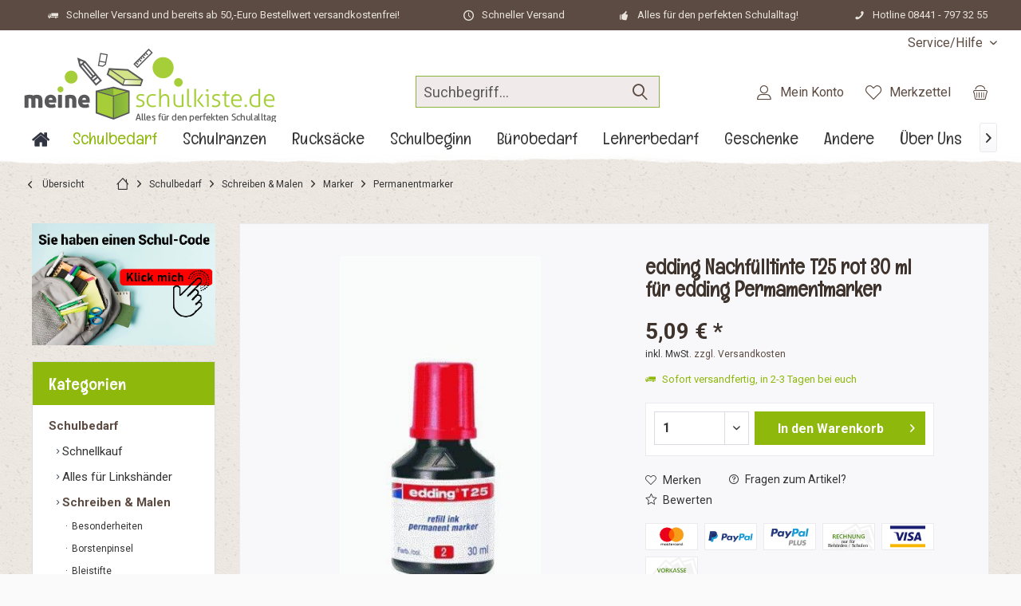

--- FILE ---
content_type: text/html; charset=UTF-8
request_url: https://www.meine-schulkiste.de/schulbedarf/schreiben-malen/marker/permanentmarker/772/edding-nachfuelltinte-t25-rot-30-ml-fuer-edding-permamentmarker
body_size: 26257
content:
<!DOCTYPE html>
<html class="no-js" lang="de" itemscope="itemscope" itemtype="https://schema.org/WebPage">
<head>
<meta charset="utf-8"><script>window.dataLayer = window.dataLayer || [];</script><script>window.dataLayer.push({"ecommerce":{"detail":{"actionField":{"list":"Permanentmarker"},"products":[{"name":"edding Nachf\u00fclltinte T25 rot 30 ml f\u00fcr edding Permamentmarker","id":"SW18714","price":"5.09","brand":"edding","category":"Permanentmarker","variant":""}]},"currencyCode":"EUR"},"google_tag_params":{"ecomm_pagetype":"product","ecomm_prodid":"SW18714"}});</script>
<script>
var googleTag = function(w,d,s,l,i){w[l]=w[l]||[];w[l].push({'gtm.start':new Date().getTime(),event:'gtm.js'});var f=d.getElementsByTagName(s)[0],j=d.createElement(s),dl=l!='dataLayer'?'&l='+l:'';j.async=true;j.src='https://www.googletagmanager.com/gtm.js?id='+i+dl+'';f.parentNode.insertBefore(j,f);};
</script>
<meta name="author" content="" />
<meta name="robots" content="index,follow" />
<meta name="revisit-after" content="15 days" />
<meta name="keywords" content="edding Nachfülltinte T25 rot 30 ml für edding Permamentmarker" />
<meta name="description" content="edding Nachfülltinte T25 rot 30 ml für edding Permamentmarker bestellen 100&#039;000 zufriedene Kunden ✅ Versandkostenfrei ab 50 €" />
<meta property="og:site_name" content="Meine Schulkiste" />
<meta property="og:title" content="edding Nachfülltinte T25 rot 30 ml für edding Permamentmarker" />
<meta property="og:description" content="edding Nachfülltinte T25 rot 30 ml für edding Permamentmarker bestellen 100&amp;#039;000 zufriedene Kunden ✅ Versandkostenfrei ab 50 €" />
<meta property="og:type" content="product" />
<meta property="og:url" content="https://www.meine-schulkiste.de/schulbedarf/schreiben-malen/marker/permanentmarker/772/edding-nachfuelltinte-t25-rot-30-ml-fuer-edding-permamentmarker" />
<meta property="og:image" content="https://www.meine-schulkiste.de/media/image/42/7d/c6/ed61120bWVSLTBuxJDiuX.jpg" />
<meta name="twitter:card" content="product" />
<meta name="twitter:site" content="Meine Schulkiste" />
<meta name="twitter:title" content="edding Nachfülltinte T25 rot 30 ml für edding Permamentmarker" />
<meta name="twitter:description" content=" Nachfülltinte edding T 25 refill ink. Zum Nachfüllen der Permanentmarker edding No.1, 21, 22, 25, 400, 500, 550, 800, 850, 3000, 3300. Auch zum direkten Auftragen mit Pinseln, Federn, Schablonen und Stempeln geeignet. Permanente,..." />
<meta name="twitter:image" content="https://www.meine-schulkiste.de/media/image/42/7d/c6/ed61120bWVSLTBuxJDiuX.jpg" />
<meta property="product:brand" content="edding" />
<meta property="product:price" content="5,09" />
<meta property="product:product_link" content="https://www.meine-schulkiste.de/schulbedarf/schreiben-malen/marker/permanentmarker/772/edding-nachfuelltinte-t25-rot-30-ml-fuer-edding-permamentmarker" />
<meta itemprop="copyrightHolder" content="Meine Schulkiste" />
<meta itemprop="copyrightYear" content="2014" />
<meta itemprop="isFamilyFriendly" content="True" />
<meta itemprop="image" content="https://www.meine-schulkiste.de/media/image/32/ca/c7/logo_schulkiste_aktuell_320_95.png" />
<meta name="viewport" content="width=device-width, initial-scale=1.0">
<meta name="mobile-web-app-capable" content="yes">
<meta name="apple-mobile-web-app-title" content="Meine Schulkiste">
<meta name="apple-mobile-web-app-capable" content="yes">
<meta name="apple-mobile-web-app-status-bar-style" content="default">
<script>(function(w,d,s,l,i){w[l]=w[l]||[];w[l].push({'gtm.start':
new Date().getTime(),event:'gtm.js'});var f=d.getElementsByTagName(s)[0],
j=d.createElement(s),dl=l!='dataLayer'?'&l='+l:'';j.async=true;j.src=
'https://www.googletagmanager.com/gtm.js?id='+i+dl;f.parentNode.insertBefore(j,f);
})(window,document,'script','dataLayer','GTM-PDPBBVS');</script>
<link rel="apple-touch-icon-precomposed" href="https://www.meine-schulkiste.de/media/image/a5/e8/c5/favicon_180x180_v1_140x140.png">
<link rel="shortcut icon" href="https://www.meine-schulkiste.de/media/image/a5/e8/c5/favicon_180x180_v1_140x140.png">
<meta name="msapplication-navbutton-color" content="#5c4b42" />
<meta name="application-name" content="Meine Schulkiste" />
<meta name="msapplication-starturl" content="https://www.meine-schulkiste.de/" />
<meta name="msapplication-window" content="width=1024;height=768" />
<meta name="msapplication-TileImage" content="https://www.meine-schulkiste.de/media/image/a5/e8/c5/favicon_180x180_v1_140x140.png">
<meta name="msapplication-TileColor" content="#5c4b42">
<meta name="theme-color" content="#5c4b42">
<link rel="canonical" href="https://www.meine-schulkiste.de/schulbedarf/schreiben-malen/marker/permanentmarker/772/edding-nachfuelltinte-t25-rot-30-ml-fuer-edding-permamentmarker" />
<title itemprop="name">edding Nachfülltinte T25 rot 30 ml für edding Permamentmarker  | Meine Schulkiste</title>
<link href="https://fonts.googleapis.com/css?family=Roboto:300,400,600,700,900%7CEnglebert:300,400,600,700" rel="stylesheet">
<link href="/web/cache/1754151930_b126c528c0901fcbc79b9a9deed5a90d.css" media="all" rel="stylesheet" type="text/css" />
<style type="text/css">
.headtyp-1 .header-main:after {
clear:both;
float:none;
display:table;
content:'';
}
.content--wrapper:after {
clear:both;
float:none;
display:table;
content:'';
}
#header--searchform .main-search--form .main-search--field {
background: #f1eaea;
border: 1px solid #89b53b;
/* border-radius: 10px; */
color: #5c4b42;
font-size: 18px;
}
</style>
</head>
<body class="is--ctl-detail is--act-index tcinntheme themeware-bio layout-fullwidth-boxed gwfont1 gwfont2 headtyp-3 header-3 no-sticky osi" ><!-- WbmTagManager (noscript) -->
<noscript><iframe src="https://www.googletagmanager.com/ns.html?id=GTM-PDPBBVS"
            height="0" width="0" style="display:none;visibility:hidden"></iframe></noscript>
<!-- End WbmTagManager (noscript) -->
<div data-paypalUnifiedMetaDataContainer="true" data-paypalUnifiedRestoreOrderNumberUrl="https://www.meine-schulkiste.de/widgets/PaypalUnifiedOrderNumber/restoreOrderNumber" class="is--hidden">
</div>
<noscript><iframe src="https://www.googletagmanager.com/ns.html?id=GTM-PDPBBVS" height="0" width="0" style="display:none;visibility:hidden"></iframe></noscript>
<div class="page-wrap">
<noscript class="noscript-main">
<div class="alert is--warning">
<div class="alert--icon">
<i class="icon--element icon--warning"></i>
</div>
<div class="alert--content">
Um Meine&#x20;Schulkiste in vollem Umfang nutzen zu k&ouml;nnen, empfehlen wir Ihnen Javascript in Ihrem Browser zu aktiveren.
</div>
</div>
</noscript>
<header class="header-main mobil-usp">
<div class="topbar--features">
<div>
<div class="feature-1 b280 b478 b767 b1023 b1259"><i class="icon--truck"></i><span>Schneller Versand und bereits ab 50,-Euro Bestellwert versandkostenfrei!</span></div>
<div class="feature-2 b767 b1023 b1259"><i class="icon--clock"></i><span>Schneller Versand </span></div>
<div class="feature-3 b1023 b1259"><i class="icon--thumbsup"></i><span>Alles für den perfekten Schulalltag!</span></div>
<div class="feature-4 b1259"><i class="icon--phone"></i><span>Hotline 08441 - 797 32 55</span></div>
</div>
</div>
<div class="topbar top-bar">
<div class="top-bar--navigation" role="menubar">

    



    

<div class="navigation--entry entry--service has--drop-down" role="menuitem" aria-haspopup="true" data-drop-down-menu="true">
<span class="service--display">Service/Hilfe</span>
            <ul class="service--list is--rounded" role="menu">
                            <li class="service--entry" role="menuitem">
                    <a class="service--link" href="javascript:openCookieConsentManager()" title="Cookie-Einstellungen" >
                        Cookie-Einstellungen
                    </a>
                </li>
                            <li class="service--entry" role="menuitem">
                    <a class="service--link" href="/cartcode" title="Mein Schulcode" target="_parent">
                        Mein Schulcode
                    </a>
                </li>
                            <li class="service--entry" role="menuitem">
                    <a class="service--link" href="https://www.meine-schulkiste.de/kontaktformular" title="Kontaktformular" target="_self">
                        Kontaktformular
                    </a>
                </li>
                            <li class="service--entry" role="menuitem">
                    <a class="service--link" href="https://www.meine-schulkiste.de/versandbedingungen" title="Versandbedingungen" >
                        Versandbedingungen
                    </a>
                </li>
                            <li class="service--entry" role="menuitem">
                    <a class="service--link" href="https://www.meine-schulkiste.de/widerrufsrecht" title="Widerrufsrecht" >
                        Widerrufsrecht
                    </a>
                </li>
                            <li class="service--entry" role="menuitem">
                    <a class="service--link" href="https://www.meine-schulkiste.de/datenschutz" title="Datenschutz" >
                        Datenschutz
                    </a>
                </li>
                            <li class="service--entry" role="menuitem">
                    <a class="service--link" href="https://www.meine-schulkiste.de/allgemeine-geschaeftsbedingungen" title="Allgemeine Geschäftsbedingungen" >
                        Allgemeine Geschäftsbedingungen
                    </a>
                </li>
                            <li class="service--entry" role="menuitem">
                    <a class="service--link" href="https://www.meine-schulkiste.de/impressum" title="Impressum" >
                        Impressum
                    </a>
                </li>
                    </ul>
    

</div>
</div>
<div class="header-container">
<div class="header-logo-and-suche">
<div class="logo hover-typ-1" role="banner">
<a class="logo--link" href="https://www.meine-schulkiste.de/" title="Meine Schulkiste - zur Startseite wechseln">
<picture>
<source srcset="https://www.meine-schulkiste.de/media/image/32/ca/c7/logo_schulkiste_aktuell_320_95.png" media="(min-width: 78.75em)">
<source srcset="https://www.meine-schulkiste.de/media/image/32/ca/c7/logo_schulkiste_aktuell_320_95.png" media="(min-width: 64em)">
<source srcset="https://www.meine-schulkiste.de/media/image/32/ca/c7/logo_schulkiste_aktuell_320_95.png" media="(min-width: 48em)">
<img srcset="https://www.meine-schulkiste.de/media/image/32/ca/c7/logo_schulkiste_aktuell_320_95.png" alt="Meine Schulkiste - zur Startseite wechseln" title="Meine Schulkiste - zur Startseite wechseln"/>
</picture>
</a>
</div>
</div>
<div id="header--searchform" data-search="true" aria-haspopup="true">
<form action="/search" method="get" class="main-search--form">
<input type="search" name="sSearch" class="main-search--field" autocomplete="off" autocapitalize="off" placeholder="Suchbegriff..." maxlength="30" />
<button type="submit" class="main-search--button">
<i class="icon--search"></i>
<span class="main-search--text"></span>
</button>
<div class="form--ajax-loader">&nbsp;</div>
</form>
<div class="main-search--results"></div>
</div>
<div class="notepad-and-cart top-bar--navigation">





	<div class="navigation--entry entry--cart" role="menuitem">
		<a class="is--icon-left cart--link titletooltip" href="https://www.meine-schulkiste.de/checkout/cart" title="Warenkorb">
			<i class="icon--basket"></i>
			<span class="cart--display">
									Warenkorb
							</span>
            
            <span class="badge is--minimal cart--quantity is--hidden">0</span>
            
					</a>
		<div class="ajax-loader">&nbsp;</div>
	</div>





            <div class="navigation--entry entry--notepad" role="menuitem">
            <a href="https://www.meine-schulkiste.de/note" title="Merkzettel">
                <i class="icon--heart"></i>
                                <span class="notepad--name">
                    Merkzettel
                </span>
            </a>
        </div>
    



				
			<div id="useraccountmenu" title="Kundenkonto" class="navigation--entry account-dropdown has--drop-down" role="menuitem" data-offcanvas="true" data-offcanvasselector=".account-dropdown-container">
				<span class="account--display">
					<i class="icon--account"></i> <span class="name--account">Mein Konto</span>
				</span>
				<div class="account-dropdown-container">
				 	<div class="entry--close-off-canvas">
						<a href="#close-account-menu" class="account--close-off-canvas" title="Menü schließen">
							Menü schließen <i class="icon--arrow-right"></i>
						</a>
					</div>
					<span>Kundenkonto</span>
					<a href="https://www.meine-schulkiste.de/account" title="Mein Konto" class="anmelden--button btn is--primary service--link">Anmelden</a>
					<div class="registrieren-container">oder <a href="https://www.meine-schulkiste.de/account" title="Mein Konto" class="service--link">registrieren</a></div>
					<div class="infotext-container">Nach der Anmeldung, können Sie hier auf Ihren Kundenbereich zugreifen.</div>
				</div>
			</div>

			



</div>
<div class="navigation--entry entry--menu-left" role="menuitem">
<a class="entry--link entry--trigger is--icon-left" href="#offcanvas--left" data-offcanvas="true" data-offCanvasSelector=".sidebar-main">
<i class="icon--menu"></i> <span class="menu--name">Menü</span>
</a>
</div>
</div>
</div>
<div class="headbar">
<nav class="navigation-main hide-kategorie-button hover-typ-3 font-family-sekundary" >
<div data-menu-scroller="true" data-listSelector=".navigation--list.container" data-viewPortSelector=".navigation--list-wrapper" data-stickyMenu="true" data-stickyMenuTablet="0" data-stickyMenuPhone="0" data-stickyMenuPosition="400" data-stickyMenuDuration="300" >
<div class="navigation--list-wrapper">
<ul class="navigation--list container" role="menubar" itemscope="itemscope" itemtype="https://schema.org/SiteNavigationElement">
<li  class="navigation--entry is--home" role="menuitem" xmlns="http://www.w3.org/1999/html">
<a class="navigation--link is--first" href="https://www.meine-schulkiste.de/" title="Home" itemprop="url">
<img class="home--button--icon" itemprop="name" src="https://www.meine-schulkiste.de/engine/Shopware/Plugins/Community/Frontend/WolfAdvancedGraficMenu/views/frontend/_public/src/img/home.png" alt="Home" title="Home" />
</a>
</li>
<li class="navigation--entry is--active" role="menuitem">
<a class="navigation--link is--active" href="https://www.meine-schulkiste.de/schulbedarf/" title="Schulbedarf" itemprop="url">
<span itemprop="name">Schulbedarf</span>
</a>
</li>
<li class="navigation--entry" role="menuitem">
<a class="navigation--link" href="https://www.meine-schulkiste.de/schulranzen/" title="Schulranzen" itemprop="url">
<span itemprop="name">Schulranzen</span>
</a>
</li>
<li class="navigation--entry" role="menuitem">
<a class="navigation--link" href="https://www.meine-schulkiste.de/rucksaecke/" title="Rucksäcke" itemprop="url">
<span itemprop="name">Rucksäcke</span>
</a>
</li>
<li class="navigation--entry" role="menuitem">
<a class="navigation--link" href="https://www.meine-schulkiste.de/schulbeginn/" title="Schulbeginn" itemprop="url">
<span itemprop="name">Schulbeginn</span>
</a>
</li>
<li class="navigation--entry" role="menuitem">
<a class="navigation--link" href="https://www.meine-schulkiste.de/buerobedarf" title="Bürobedarf" itemprop="url">
<span itemprop="name">Bürobedarf</span>
</a>
</li>
<li class="navigation--entry" role="menuitem">
<a class="navigation--link" href="https://www.meine-schulkiste.de/lehrerbedarf/" title="Lehrerbedarf" itemprop="url">
<span itemprop="name">Lehrerbedarf</span>
</a>
</li>
<li class="navigation--entry" role="menuitem">
<a class="navigation--link" href="https://www.meine-schulkiste.de/geschenke/" title="Geschenke" itemprop="url">
<span itemprop="name">Geschenke</span>
</a>
</li>
<li class="navigation--entry" role="menuitem">
<a class="navigation--link" href="https://www.meine-schulkiste.de/andere/" title="Andere" itemprop="url">
<span itemprop="name">Andere</span>
</a>
</li>
<li class="navigation--entry" role="menuitem">
<a class="navigation--link" href="https://www.meine-schulkiste.de/ueber-uns/" title="Über Uns" itemprop="url">
<span itemprop="name">Über Uns</span>
</a>
</li>
<li class="navigation--entry " role="menuitem">
<a class="navigation--link " title="Mehr Kategorien"} >
<span itemprop="name"> Mehr...
</span>
</a>
</li>
</ul>
</div>
<div class="gr-advanced-menu" data-advanced-menu="true">
<div class="menu--container">
<div class="button-container">
<a href="https://www.meine-schulkiste.de/schulbedarf/" class="button--category" title="Zur Kategorie ">
<i class="icon--arrow-right"></i>
Zur Kategorie Schulbedarf
</a>
<span class="button--close">
<i class="icon--cross"></i>
</span>
</div>
<div class="content--wrapper has--content has--teaser advanced-menu-delay" data-hoverdelay="500">
<ul class="menu--list menu--level-0 " style="width: 50%;">
<li class="menu--list-item item--level-0 grafic--box--with-3" >
<a href="https://www.meine-schulkiste.de/heftumschlaege-bestellen" class="menu--list-item-link" title="Schnellkauf">
<div class="Navigation--sub-picture" style="background-image:url(https://www.meine-schulkiste.de/media/image/dc/cd/f2/d9221bb0-768c-479a-9370-98e77d25a6d4.png); height: 125px "> </div>
<div class="graad--name--box">
Schnellkauf
</div>
</a>
</li>
<li class="menu--list-item item--level-0 grafic--box--with-3" >
<a href="https://www.meine-schulkiste.de/schulbedarf-fuer-linkshaender" class="menu--list-item-link" title="Alles für Linkshänder">
<div class="Navigation--sub-picture" style="background-image:url(https://www.meine-schulkiste.de/media/image/15/9b/ef/alles-fur-links.jpg); height: 125px "> </div>
<div class="graad--name--box">
Alles für Linkshänder
</div>
</a>
</li>
<li class="menu--list-item item--level-0 grafic--box--with-3" >
<a href="https://www.meine-schulkiste.de/schreiben-und-malen" class="menu--list-item-link" title="Schreiben &amp; Malen">
<div class="Navigation--sub-picture" style="background-image:url(https://www.meine-schulkiste.de/media/image/1b/bf/7b/schreiben-malen.jpg); height: 125px "> </div>
<div class="graad--name--box">
Schreiben & Malen
</div>
</a>
</li>
<li class="menu--list-item item--level-0 grafic--box--with-3" >
<a href="https://www.meine-schulkiste.de/schulbedarf/unterrichtsmaterialien/" class="menu--list-item-link" title="Unterrichtsmaterialien">
<div class="Navigation--sub-picture" style="background-image:url(https://www.meine-schulkiste.de/media/image/d7/18/77/Unterrichtsmaterialien.jpg); height: 125px "> </div>
<div class="graad--name--box">
Unterrichtsmaterialien
</div>
</a>
</li>
<li class="menu--list-item item--level-0 grafic--box--with-3" >
<a href="https://www.meine-schulkiste.de/hefte-und-bloecke" class="menu--list-item-link" title="Hefte &amp; Blöcke ">
<div class="Navigation--sub-picture" style="background-image:url(https://www.meine-schulkiste.de/media/image/53/fc/92/hefte-und-bloecke.jpg); height: 125px "> </div>
<div class="graad--name--box">
Hefte & Blöcke
</div>
</a>
</li>
<li class="menu--list-item item--level-0 grafic--box--with-3" >
<a href="https://www.meine-schulkiste.de/schulbedarf/heften-ordnen/" class="menu--list-item-link" title="Heften &amp; Ordnen ">
<div class="Navigation--sub-picture" style="background-image:url(https://www.meine-schulkiste.de/media/image/40/a1/84/Heften-Ordnen.jpg); height: 125px "> </div>
<div class="graad--name--box">
Heften & Ordnen
</div>
</a>
</li>
<li class="menu--list-item item--level-0 grafic--box--with-3" >
<a href="https://www.meine-schulkiste.de/schulbedarf/lernen-foerdern/" class="menu--list-item-link" title="Lernen &amp; Fördern ">
<div class="Navigation--sub-picture" style="background-image:url(https://www.meine-schulkiste.de/media/image/ae/44/1a/LernenundFoerdern.jpg); height: 125px "> </div>
<div class="graad--name--box">
Lernen & Fördern
</div>
</a>
</li>
<li class="menu--list-item item--level-0 grafic--box--with-3" >
<a href="https://www.meine-schulkiste.de/schulbedarf/oekologischer-schulbedarf/" class="menu--list-item-link" title="Ökologischer Schulbedarf">
<div class="Navigation--sub-picture" style="background-image:url(https://www.meine-schulkiste.de/media/image/a1/8d/5d/OEko-Schulbedarf.jpg); height: 125px "> </div>
<div class="graad--name--box">
Ökologischer Schulbedarf
</div>
</a>
</li>
<li class="menu--list-item item--level-0 grafic--box--with-3" >
<a href="https://www.meine-schulkiste.de/schulbedarf/sets-fuer-die-schule-basteln/" class="menu--list-item-link" title="Sets für die Schule &amp; Basteln">
<div class="Navigation--sub-picture" style="background-image:url(https://www.meine-schulkiste.de/media/image/2b/1e/93/SetsSchule-Basteln.png); height: 125px "> </div>
<div class="graad--name--box">
Sets für die Schule & Basteln
</div>
</a>
</li>
</ul>
<div class="menu--delimiter" style="right: 50%;"></div>
<div class="menu--teaser" style="width: 50%;">
<div class="teaser--headline">Weil wir wollen, dass Du Deinen Schulalltag locker meisterst!</div>
<div class="teaser--text">
Perfekt vorbereitet ins neue Schuljahr starten! Unser Schulbedarf bietet alles, was Kinder und Jugendliche für den erfolgreichen Schulalltag brauchen. Von Schreibwaren bis zu praktischen Schulaccessoires – hier finden Sie alles an einem Ort.
<a class="teaser--text-link" href="https://www.meine-schulkiste.de/schulbedarf/" title="mehr erfahren">
mehr erfahren
</a>
</div>
</div>
</div>
</div>
<div class="menu--container">
<div class="button-container">
<a href="https://www.meine-schulkiste.de/schulranzen/" class="button--category" title="Zur Kategorie ">
<i class="icon--arrow-right"></i>
Zur Kategorie Schulranzen
</a>
<span class="button--close">
<i class="icon--cross"></i>
</span>
</div>
<div class="content--wrapper has--content has--teaser advanced-menu-delay" data-hoverdelay="500">
<ul class="menu--list menu--level-0 " style="width: 50%;">
<li class="menu--list-item item--level-0 grafic--box--with-3" >
<a href="https://www.meine-schulkiste.de/guenstige-schulranzen" class="menu--list-item-link" title="Günstige">
<div class="graad--name--box">
Günstige
</div>
</a>
</li>
<li class="menu--list-item item--level-0 grafic--box--with-3" >
<a href="https://www.meine-schulkiste.de/super-sale" class="menu--list-item-link" title="super-sale">
<div class="graad--name--box">
super-sale
</div>
</a>
</li>
<li class="menu--list-item item--level-0 grafic--box--with-3" >
<a href="https://www.meine-schulkiste.de/schulranzen/schulranzen-marken/" class="menu--list-item-link" title="Schulranzen Marken">
<div class="Navigation--sub-picture" style="background-image:url(https://www.meine-schulkiste.de/media/image/11/51/39/Marken.jpg); height: 125px "> </div>
<div class="graad--name--box">
Schulranzen Marken
</div>
</a>
</li>
<li class="menu--list-item item--level-0 grafic--box--with-3" >
<a href="https://www.meine-schulkiste.de/schulranzen/motive/" class="menu--list-item-link" title="Motive">
<div class="Navigation--sub-picture" style="background-image:url(https://www.meine-schulkiste.de/media/image/e3/81/8a/Motive.jpg); height: 125px "> </div>
<div class="graad--name--box">
Motive
</div>
</a>
</li>
<li class="menu--list-item item--level-0 grafic--box--with-3" >
<a href="https://www.meine-schulkiste.de/schulranzen/zubehoer/" class="menu--list-item-link" title="Zubehör">
<div class="Navigation--sub-picture" style="background-image:url(https://www.meine-schulkiste.de/media/image/36/7e/74/Zubehoer.jpg); height: 125px "> </div>
<div class="graad--name--box">
Zubehör
</div>
</a>
</li>
<li class="menu--list-item item--level-0 grafic--box--with-3" >
<a href="https://www.meine-schulkiste.de/schulranzen/sale/" class="menu--list-item-link" title="SALE">
<div class="Navigation--sub-picture" style="background-image:url(https://www.meine-schulkiste.de/media/image/5e/ef/41/SALE.png); height: 125px "> </div>
<div class="graad--name--box">
SALE
</div>
</a>
</li>
</ul>
<div class="menu--delimiter" style="right: 50%;"></div>
<div class="menu--teaser" style="width: 50%;">
<div class="teaser--headline">Weil wir wollen, dass Dein Ranzen zu Dir passt!</div>
<div class="teaser--text">
Neben den aktuellsten und  beliebtesten Schulranzen  renommierter Marken gibt es hier auch das passende Zubehör. So findet man qualitative Sporttaschen, die passende Federmappe oder auch eine Trinkflasche in den  verschiedensten Schulranzen...
<a class="teaser--text-link" href="https://www.meine-schulkiste.de/schulranzen/" title="mehr erfahren">
mehr erfahren
</a>
</div>
</div>
</div>
</div>
<div class="menu--container">
<div class="button-container">
<a href="https://www.meine-schulkiste.de/rucksaecke/" class="button--category" title="Zur Kategorie ">
<i class="icon--arrow-right"></i>
Zur Kategorie Rucksäcke
</a>
<span class="button--close">
<i class="icon--cross"></i>
</span>
</div>
<div class="content--wrapper has--content has--teaser advanced-menu-delay" data-hoverdelay="500">
<ul class="menu--list menu--level-0 " style="width: 50%;">
<li class="menu--list-item item--level-0 grafic--box--with-3" >
<a href="https://www.meine-schulkiste.de/rucksaecke/schule/" class="menu--list-item-link" title="Schule">
<div class="Navigation--sub-picture" style="background-image:url(https://www.meine-schulkiste.de/media/image/0c/a0/f5/Schule.jpg); height: 125px "> </div>
<div class="graad--name--box">
Schule
</div>
</a>
</li>
<li class="menu--list-item item--level-0 grafic--box--with-3" >
<a href="https://www.meine-schulkiste.de/rucksaecke/freizeit/" class="menu--list-item-link" title="Freizeit">
<div class="Navigation--sub-picture" style="background-image:url(https://www.meine-schulkiste.de/media/image/f7/23/89/Freizeit.jpg); height: 125px "> </div>
<div class="graad--name--box">
Freizeit
</div>
</a>
</li>
<li class="menu--list-item item--level-0 grafic--box--with-3" >
<a href="https://www.meine-schulkiste.de/rucksaecke/kindergarten-vorschule/" class="menu--list-item-link" title="Kindergarten &amp; Vorschule">
<div class="Navigation--sub-picture" style="background-image:url(https://www.meine-schulkiste.de/media/image/9d/f7/29/KiGA-Vorschule.jpg); height: 125px "> </div>
<div class="graad--name--box">
Kindergarten & Vorschule
</div>
</a>
</li>
<li class="menu--list-item item--level-0 grafic--box--with-3" >
<a href="https://www.meine-schulkiste.de/rucksaecke/zubehoer/" class="menu--list-item-link" title="Zubehör">
<div class="Navigation--sub-picture" style="background-image:url(https://www.meine-schulkiste.de/media/image/ba/79/e7/Zubehoer2.jpg); height: 125px "> </div>
<div class="graad--name--box">
Zubehör
</div>
</a>
</li>
<li class="menu--list-item item--level-0 grafic--box--with-3" >
<a href="https://www.meine-schulkiste.de/rucksaecke/sale/" class="menu--list-item-link" title="SALE ">
<div class="Navigation--sub-picture" style="background-image:url(https://www.meine-schulkiste.de/media/image/5e/ef/41/SALE.png); height: 125px "> </div>
<div class="graad--name--box">
SALE
</div>
</a>
</li>
</ul>
<div class="menu--delimiter" style="right: 50%;"></div>
<div class="menu--teaser" style="width: 50%;">
<div class="teaser--headline">Weil wir wollen, dass Dein Rucksack dich lange begleitet!</div>
<div class="teaser--text">
In unserem vielfältigen Angebot von  Schul-, Freizeit- und Kindergartenrucksäcken  mit verschiedensten Motiven wird sicherlich jeder fündig. Dabei gibt es die Produkte nicht nur von unterschiedlichen bekannten Marken, sondern auch in  tollen...
<a class="teaser--text-link" href="https://www.meine-schulkiste.de/rucksaecke/" title="mehr erfahren">
mehr erfahren
</a>
</div>
</div>
</div>
</div>
<div class="menu--container">
<div class="button-container">
<a href="https://www.meine-schulkiste.de/schulbeginn/" class="button--category" title="Zur Kategorie ">
<i class="icon--arrow-right"></i>
Zur Kategorie Schulbeginn
</a>
<span class="button--close">
<i class="icon--cross"></i>
</span>
</div>
<div class="content--wrapper has--content has--teaser advanced-menu-delay" data-hoverdelay="500">
<ul class="menu--list menu--level-0 " style="width: 50%;">
<li class="menu--list-item item--level-0 grafic--box--with-3" >
<a href="https://www.meine-schulkiste.de/schulbeginn/schultueten-marken/" class="menu--list-item-link" title="Schultüten Marken">
<div class="Navigation--sub-picture" style="background-image:url(https://www.meine-schulkiste.de/media/image/0f/b0/11/Schulanfang-Titelbild-20.jpg); height: 125px "> </div>
<div class="graad--name--box">
Schultüten Marken
</div>
</a>
</li>
<li class="menu--list-item item--level-0 grafic--box--with-3" >
<a href="https://www.meine-schulkiste.de/schulbeginn/schultueten-bis-35cm/" class="menu--list-item-link" title="Schultüten bis 35cm">
<div class="Navigation--sub-picture" style="background-image:url(https://www.meine-schulkiste.de/media/image/93/fe/b4/Schultuete35.png); height: 125px "> </div>
<div class="graad--name--box">
Schultüten bis 35cm
</div>
</a>
</li>
<li class="menu--list-item item--level-0 grafic--box--with-3" >
<a href="https://www.meine-schulkiste.de/schulbeginn/schultueten-bis-70cm/" class="menu--list-item-link" title="Schultüten bis 70cm">
<div class="Navigation--sub-picture" style="background-image:url(https://www.meine-schulkiste.de/media/image/31/0f/g0/Schultuete70.png); height: 125px "> </div>
<div class="graad--name--box">
Schultüten bis 70cm
</div>
</a>
</li>
<li class="menu--list-item item--level-0 grafic--box--with-3" >
<a href="https://www.meine-schulkiste.de/schulbeginn/schultueten-bis-100cm/" class="menu--list-item-link" title="Schultüten bis 100cm">
<div class="Navigation--sub-picture" style="background-image:url(https://www.meine-schulkiste.de/media/image/93/51/52/Schultuete100.png); height: 125px "> </div>
<div class="graad--name--box">
Schultüten bis 100cm
</div>
</a>
</li>
<li class="menu--list-item item--level-0 grafic--box--with-3" >
<a href="https://www.meine-schulkiste.de/schulbeginn/schultueten-bastelsets/" class="menu--list-item-link" title="Schultüten Bastelsets">
<div class="Navigation--sub-picture" style="background-image:url(https://www.meine-schulkiste.de/media/image/58/79/37/SchultueteBastelSet.jpg); height: 125px "> </div>
<div class="graad--name--box">
Schultüten Bastelsets
</div>
</a>
</li>
<li class="menu--list-item item--level-0 grafic--box--with-3" >
<a href="https://www.meine-schulkiste.de/schulbeginn/schultueten-schleifen/" class="menu--list-item-link" title="Schultüten Schleifen">
<div class="Navigation--sub-picture" style="background-image:url(https://www.meine-schulkiste.de/media/image/6f/6b/19/SchultueteSchleife.png); height: 125px "> </div>
<div class="graad--name--box">
Schultüten Schleifen
</div>
</a>
</li>
<li class="menu--list-item item--level-0 grafic--box--with-3" >
<a href="https://www.meine-schulkiste.de/schulbeginn/zubehoer/" class="menu--list-item-link" title="Zubehör">
<div class="Navigation--sub-picture" style="background-image:url(https://www.meine-schulkiste.de/media/image/9f/fe/1a/SchultueteZubehoer.png); height: 125px "> </div>
<div class="graad--name--box">
Zubehör
</div>
</a>
</li>
<li class="menu--list-item item--level-0 grafic--box--with-3" >
<a href="https://www.meine-schulkiste.de/schulbeginn/dekoration/" class="menu--list-item-link" title="Dekoration">
<div class="Navigation--sub-picture" style="background-image:url(https://www.meine-schulkiste.de/media/image/97/81/a8/SchultueteDeko.png); height: 125px "> </div>
<div class="graad--name--box">
Dekoration
</div>
</a>
</li>
<li class="menu--list-item item--level-0 grafic--box--with-3" >
<a href="https://www.meine-schulkiste.de/schulbeginn/geschenke/" class="menu--list-item-link" title="Geschenke">
<div class="Navigation--sub-picture" style="background-image:url(https://www.meine-schulkiste.de/media/image/70/1c/6b/Geschenke-Startbild.png); height: 125px "> </div>
<div class="graad--name--box">
Geschenke
</div>
</a>
</li>
</ul>
<div class="menu--delimiter" style="right: 50%;"></div>
<div class="menu--teaser" style="width: 50%;">
<div class="teaser--headline">Weil wir wollen, dass Dein Schulbeginn unvergesslich wird!</div>
<div class="teaser--text">
Genauso wie den Eltern ist es auch uns unglaublich wichtig, dass die Kinderaugen am großen Einschulungstag vor Freude strahlen. Aus diesem Grund findet man in dieser Kategorie nicht nur stylische und  hoch qualitative Schultüten  namenhafter...
<a class="teaser--text-link" href="https://www.meine-schulkiste.de/schulbeginn/" title="mehr erfahren">
mehr erfahren
</a>
</div>
</div>
</div>
</div>
<div class="menu--container">
<div class="button-container">
<a href="https://www.meine-schulkiste.de/buerobedarf" class="button--category" title="Zur Kategorie ">
<i class="icon--arrow-right"></i>
Zur Kategorie Bürobedarf
</a>
<span class="button--close">
<i class="icon--cross"></i>
</span>
</div>
<div class="content--wrapper has--content has--teaser advanced-menu-delay" data-hoverdelay="500">
<ul class="menu--list menu--level-0 " style="width: 50%;">
<li class="menu--list-item item--level-0 grafic--box--with-3" >
<a href="https://www.meine-schulkiste.de/buerobedarf/etiketten-formulare-kalender/" class="menu--list-item-link" title="Etiketten, Formulare &amp; Kalender ">
<div class="Navigation--sub-picture" style="background-image:url(https://www.meine-schulkiste.de/media/image/0c/b4/45/EtikettenStart.png); height: 125px "> </div>
<div class="graad--name--box">
Etiketten, Formulare & Kalender
</div>
</a>
</li>
<li class="menu--list-item item--level-0 grafic--box--with-3" >
<a href="https://www.meine-schulkiste.de/buerobedarf/kleben-versenden/" class="menu--list-item-link" title="Kleben &amp; Versenden ">
<div class="Navigation--sub-picture" style="background-image:url(https://www.meine-schulkiste.de/media/image/91/19/03/Kleben-Versenden.png); height: 125px "> </div>
<div class="graad--name--box">
Kleben & Versenden
</div>
</a>
</li>
<li class="menu--list-item item--level-0 grafic--box--with-3" >
<a href="https://www.meine-schulkiste.de/buerobedarf/ordnen-registrieren/" class="menu--list-item-link" title="Ordnen &amp; Registrieren ">
<div class="Navigation--sub-picture" style="background-image:url(https://www.meine-schulkiste.de/media/image/f0/ce/68/Ordnen-Registrieren.png); height: 125px "> </div>
<div class="graad--name--box">
Ordnen & Registrieren
</div>
</a>
</li>
<li class="menu--list-item item--level-0 grafic--box--with-3" >
<a href="https://www.meine-schulkiste.de/buerobedarf/papiere-bloecke/" class="menu--list-item-link" title="Papiere &amp; Blöcke">
<div class="Navigation--sub-picture" style="background-image:url(https://www.meine-schulkiste.de/media/image/1e/d3/37/Papiere-Bloecke.png); height: 125px "> </div>
<div class="graad--name--box">
Papiere & Blöcke
</div>
</a>
</li>
<li class="menu--list-item item--level-0 grafic--box--with-3" >
<a href="https://www.meine-schulkiste.de/buerobedarf/farbbaender-tinte-toner/" class="menu--list-item-link" title="Farbbänder, Tinte &amp; Toner">
<div class="Navigation--sub-picture" style="background-image:url(https://www.meine-schulkiste.de/media/image/7a/e4/a5/FarbbaenderTinteToner.png); height: 125px "> </div>
<div class="graad--name--box">
Farbbänder, Tinte & Toner
</div>
</a>
</li>
<li class="menu--list-item item--level-0 grafic--box--with-3" >
<a href="https://www.meine-schulkiste.de/buerobedarf/schreiben-korrigieren/" class="menu--list-item-link" title="Schreiben &amp; Korrigieren">
<div class="Navigation--sub-picture" style="background-image:url(https://www.meine-schulkiste.de/media/image/d6/d8/32/Schreiben-Korrigieren.jpg); height: 125px "> </div>
<div class="graad--name--box">
Schreiben & Korrigieren
</div>
</a>
</li>
<li class="menu--list-item item--level-0 grafic--box--with-3" >
<a href="https://www.meine-schulkiste.de/buerobedarf/praesentation-planung/" class="menu--list-item-link" title="Präsentation &amp; Planung">
<div class="Navigation--sub-picture" style="background-image:url(https://www.meine-schulkiste.de/media/image/13/2b/83/PraesentationPlanung.jpg); height: 125px "> </div>
<div class="graad--name--box">
Präsentation & Planung
</div>
</a>
</li>
<li class="menu--list-item item--level-0 grafic--box--with-3" >
<a href="https://www.meine-schulkiste.de/buerobedarf/rund-um-den-schreibtisch/" class="menu--list-item-link" title="Rund um den Schreibtisch">
<div class="Navigation--sub-picture" style="background-image:url(https://www.meine-schulkiste.de/media/image/7d/2c/6f/RUNDumSchreibtisch.jpg); height: 125px "> </div>
<div class="graad--name--box">
Rund um den Schreibtisch
</div>
</a>
</li>
<li class="menu--list-item item--level-0 grafic--box--with-3" >
<a href="https://www.meine-schulkiste.de/buerobedarf/taschenrechner-technisches-zubehoer/" class="menu--list-item-link" title="Taschenrechner &amp; technisches Zubehör ">
<div class="Navigation--sub-picture" style="background-image:url(https://www.meine-schulkiste.de/media/image/d9/21/c3/Taschenrechner.png); height: 125px "> </div>
<div class="graad--name--box">
Taschenrechner & technisches Zubehör
</div>
</a>
</li>
</ul>
<div class="menu--delimiter" style="right: 50%;"></div>
<div class="menu--teaser" style="width: 50%;">
<div class="teaser--headline">Weil wir wollen, dass Organisation einfach wird!</div>
<div class="teaser--text">
Um kein Chaos in das Büro kommen zu lassen, besteht unser umfangreiches Sortiment nicht nur aus Kopierpapier und Lochern, sondern man findet auch Papierkörbe, Büroklammern und Vorlagen für wichtige Dokumente.&nbsp;
<a class="teaser--text-link" href="https://www.meine-schulkiste.de/buerobedarf" title="mehr erfahren">
mehr erfahren
</a>
</div>
</div>
</div>
</div>
<div class="menu--container">
<div class="button-container">
<a href="https://www.meine-schulkiste.de/lehrerbedarf/" class="button--category" title="Zur Kategorie ">
<i class="icon--arrow-right"></i>
Zur Kategorie Lehrerbedarf
</a>
<span class="button--close">
<i class="icon--cross"></i>
</span>
</div>
<div class="content--wrapper has--content has--teaser advanced-menu-delay" data-hoverdelay="500">
<ul class="menu--list menu--level-0 " style="width: 50%;">
<li class="menu--list-item item--level-0 grafic--box--with-3" >
<a href="https://www.meine-schulkiste.de/lehrerbedarf/tafel-zubehoer/" class="menu--list-item-link" title="Tafel &amp; Zubehör ">
<div class="graad--name--box">
Tafel & Zubehör
</div>
</a>
</li>
<li class="menu--list-item item--level-0 grafic--box--with-3" >
<a href="https://www.meine-schulkiste.de/lehrerbedarf/kreide/" class="menu--list-item-link" title="Kreide">
<div class="Navigation--sub-picture" style="background-image:url(https://www.meine-schulkiste.de/media/image/64/92/dd/Kreide.jpg); height: 125px "> </div>
<div class="graad--name--box">
Kreide
</div>
</a>
</li>
<li class="menu--list-item item--level-0 grafic--box--with-3" >
<a href="https://www.meine-schulkiste.de/lehrerbedarf/lederwaren/" class="menu--list-item-link" title="Lederwaren">
<div class="Navigation--sub-picture" style="background-image:url(https://www.meine-schulkiste.de/media/image/g0/14/41/Lederwaren.jpg); height: 125px "> </div>
<div class="graad--name--box">
Lederwaren
</div>
</a>
</li>
<li class="menu--list-item item--level-0 grafic--box--with-3" >
<a href="https://www.meine-schulkiste.de/lehrerbedarf/lehrerkalender/" class="menu--list-item-link" title="Lehrerkalender">
<div class="Navigation--sub-picture" style="background-image:url(https://www.meine-schulkiste.de/media/image/cb/94/fa/Lehrerkalender.png); height: 125px "> </div>
<div class="graad--name--box">
Lehrerkalender
</div>
</a>
</li>
<li class="menu--list-item item--level-0 grafic--box--with-3" >
<a href="https://www.meine-schulkiste.de/lehrerbedarf/lehrerstempel-lobkarten-sticker/" class="menu--list-item-link" title="Lehrerstempel, Lobkarten &amp; Sticker">
<div class="Navigation--sub-picture" style="background-image:url(https://www.meine-schulkiste.de/media/image/d5/77/37/Stempel.png); height: 125px "> </div>
<div class="graad--name--box">
Lehrerstempel, Lobkarten & Sticker
</div>
</a>
</li>
<li class="menu--list-item item--level-0 grafic--box--with-3" >
<a href="https://www.meine-schulkiste.de/lehrerbedarf/magnete/" class="menu--list-item-link" title="Magnete">
<div class="Navigation--sub-picture" style="background-image:url(https://www.meine-schulkiste.de/media/image/4b/55/b5/Magnete.png); height: 125px "> </div>
<div class="graad--name--box">
Magnete
</div>
</a>
</li>
<li class="menu--list-item item--level-0 grafic--box--with-3" >
<a href="https://www.meine-schulkiste.de/lehrerbedarf/whiteboard-zubehoer/" class="menu--list-item-link" title="Whiteboard-Zubehör">
<div class="Navigation--sub-picture" style="background-image:url(https://www.meine-schulkiste.de/media/image/b8/5a/a0/Whiteboard.jpg); height: 125px "> </div>
<div class="graad--name--box">
Whiteboard-Zubehör
</div>
</a>
</li>
<li class="menu--list-item item--level-0 grafic--box--with-3" >
<a href="https://www.meine-schulkiste.de/lehrerbedarf/klassenbuch/" class="menu--list-item-link" title="Klassenbuch">
<div class="graad--name--box">
Klassenbuch
</div>
</a>
</li>
<li class="menu--list-item item--level-0 grafic--box--with-3" >
<a href="https://www.meine-schulkiste.de/lehrerbedarf/zeigestab/" class="menu--list-item-link" title="Zeigestab">
<div class="Navigation--sub-picture" style="background-image:url(https://www.meine-schulkiste.de/media/image/73/7e/03/Zeigestab.png); height: 125px "> </div>
<div class="graad--name--box">
Zeigestab
</div>
</a>
</li>
</ul>
<div class="menu--delimiter" style="right: 50%;"></div>
<div class="menu--teaser" style="width: 50%;">
<div class="teaser--headline">Lehrerbedarf – viel mehr als Kreide und Kalender</div>
<div class="teaser--text">
Es versteht sich wohl von selbst, dass wir als Online-Anbieter von Schulbedarf in großem Umfang auch Lehrerbedarf anbieten. Wer meint, dass der Bedarf von Lehrern heutzutage weiterhin ausschließlich aus Lehrerkalendern und Nachschub an Kreide...
<a class="teaser--text-link" href="https://www.meine-schulkiste.de/lehrerbedarf/" title="mehr erfahren">
mehr erfahren
</a>
</div>
</div>
</div>
</div>
<div class="menu--container">
<div class="button-container">
<a href="https://www.meine-schulkiste.de/geschenke/" class="button--category" title="Zur Kategorie ">
<i class="icon--arrow-right"></i>
Zur Kategorie Geschenke
</a>
<span class="button--close">
<i class="icon--cross"></i>
</span>
</div>
<div class="content--wrapper has--content advanced-menu-delay" data-hoverdelay="500">
<ul class="menu--list menu--level-0 " style="width: 100%;">
<li class="menu--list-item item--level-0 grafic--box--with-6" >
<a href="https://www.meine-schulkiste.de/geschenke-fuer-jungs" class="menu--list-item-link" title="Gescheke für Jungs">
<div class="graad--name--box">
Gescheke für Jungs
</div>
</a>
</li>
<li class="menu--list-item item--level-0 grafic--box--with-6" >
<a href="https://www.meine-schulkiste.de/geschenke-fuer-maedchen" class="menu--list-item-link" title="Gescheke für Mädchen">
<div class="graad--name--box">
Gescheke für Mädchen
</div>
</a>
</li>
</ul>
</div>
</div>
<div class="menu--container">
<div class="button-container">
<a href="https://www.meine-schulkiste.de/andere/" class="button--category" title="Zur Kategorie ">
<i class="icon--arrow-right"></i>
Zur Kategorie Andere
</a>
<span class="button--close">
<i class="icon--cross"></i>
</span>
</div>
<div class="content--wrapper has--content has--teaser advanced-menu-delay" data-hoverdelay="500">
<ul class="menu--list menu--level-0 " style="width: 50%;">
<li class="menu--list-item item--level-0 grafic--box--with-3" >
<a href="https://www.meine-schulkiste.de/andere/diamond-painting/" class="menu--list-item-link" title="Diamond Painting">
<div class="graad--name--box">
Diamond Painting
</div>
</a>
</li>
<li class="menu--list-item item--level-0 grafic--box--with-3" >
<a href="https://www.meine-schulkiste.de/experimentierkasten" class="menu--list-item-link" title="Experimentierkasten ">
<div class="graad--name--box">
Experimentierkasten
</div>
</a>
</li>
<li class="menu--list-item item--level-0 grafic--box--with-3" >
<a href="https://www.meine-schulkiste.de/andere/folienballons/" class="menu--list-item-link" title="Folienballons">
<div class="graad--name--box">
Folienballons
</div>
</a>
</li>
<li class="menu--list-item item--level-0 grafic--box--with-3" >
<a href="https://www.meine-schulkiste.de/andere/freundebuch/" class="menu--list-item-link" title="Freundebuch">
<div class="graad--name--box">
Freundebuch
</div>
</a>
</li>
<li class="menu--list-item item--level-0 grafic--box--with-3" >
<a href="https://www.meine-schulkiste.de/andere/geschenke-verpacken/" class="menu--list-item-link" title="Geschenke verpacken">
<div class="graad--name--box">
Geschenke verpacken
</div>
</a>
</li>
<li class="menu--list-item item--level-0 grafic--box--with-3" >
<a href="https://www.meine-schulkiste.de/andere/gutscheine/" class="menu--list-item-link" title="Gutscheine">
<div class="graad--name--box">
Gutscheine
</div>
</a>
</li>
<li class="menu--list-item item--level-0 grafic--box--with-3" >
<a href="https://www.meine-schulkiste.de/andere/harry-potter/" class="menu--list-item-link" title="Harry Potter">
<div class="graad--name--box">
Harry Potter
</div>
</a>
</li>
<li class="menu--list-item item--level-0 grafic--box--with-3" >
<a href="https://www.meine-schulkiste.de/andere/hygiene-schutzmassnahmen/" class="menu--list-item-link" title="Hygiene- &amp; Schutzmaßnahmen">
<div class="Navigation--sub-picture" style="background-image:url(https://www.meine-schulkiste.de/media/image/0a/f5/g0/HygieneMaterial.jpg); height: 125px "> </div>
<div class="graad--name--box">
Hygiene- & Schutzmaßnahmen
</div>
</a>
</li>
<li class="menu--list-item item--level-0 grafic--box--with-3" >
<a href="https://www.meine-schulkiste.de/andere/kalender/" class="menu--list-item-link" title="Kalender">
<div class="Navigation--sub-picture" style="background-image:url(https://www.meine-schulkiste.de/media/image/56/93/c2/KalenderStart.png); height: 125px "> </div>
<div class="graad--name--box">
Kalender
</div>
</a>
</li>
<li class="menu--list-item item--level-0 grafic--box--with-3" >
<a href="https://www.meine-schulkiste.de/andere/kinderwecker/" class="menu--list-item-link" title="Kinderwecker">
<div class="graad--name--box">
Kinderwecker
</div>
</a>
</li>
<li class="menu--list-item item--level-0 grafic--box--with-3" >
<a href="https://www.meine-schulkiste.de/andere/koffer-mehr/" class="menu--list-item-link" title="Koffer &amp; mehr">
<div class="Navigation--sub-picture" style="background-image:url(https://www.meine-schulkiste.de/media/image/a6/94/37/Koffer-Mehr.jpg); height: 125px "> </div>
<div class="graad--name--box">
Koffer & mehr
</div>
</a>
</li>
<li class="menu--list-item item--level-0 grafic--box--with-3" >
<a href="https://www.meine-schulkiste.de/kopfhoerer-headsets" class="menu--list-item-link" title="Kopfhörer &amp; Headsets">
<div class="Navigation--sub-picture" style="background-image:url(https://www.meine-schulkiste.de/media/image/1a/04/ce/MediaRange-Headset-kabelgebunden-schwarz.jpg); height: 125px "> </div>
<div class="graad--name--box">
Kopfhörer & Headsets
</div>
</a>
</li>
<li class="menu--list-item item--level-0 grafic--box--with-3" >
<a href="https://www.meine-schulkiste.de/andere/kosmos-exit/" class="menu--list-item-link" title="Kosmos Exit">
<div class="graad--name--box">
Kosmos Exit
</div>
</a>
</li>
<li class="menu--list-item item--level-0 grafic--box--with-3" >
<a href="https://www.meine-schulkiste.de/kunstbedarf" class="menu--list-item-link" title="Künstlerbedarf">
<div class="graad--name--box">
Künstlerbedarf
</div>
</a>
</li>
<li class="menu--list-item item--level-0 grafic--box--with-3" >
<a href="https://www.meine-schulkiste.de/andere/laterne-st-martin/" class="menu--list-item-link" title="Laterne St Martin">
<div class="graad--name--box">
Laterne St Martin
</div>
</a>
</li>
<li class="menu--list-item item--level-0 grafic--box--with-3" >
<a href="https://www.meine-schulkiste.de/andere/lustige-untersetzer/" class="menu--list-item-link" title="lustige Untersetzer">
<div class="graad--name--box">
lustige Untersetzer
</div>
</a>
</li>
<li class="menu--list-item item--level-0 grafic--box--with-3" >
<a href="https://www.meine-schulkiste.de/andere/malbuecher/" class="menu--list-item-link" title="Malbücher">
<div class="Navigation--sub-picture" style="background-image:url(https://www.meine-schulkiste.de/media/image/dd/89/44/Malbuecher.png); height: 125px "> </div>
<div class="graad--name--box">
Malbücher
</div>
</a>
</li>
<li class="menu--list-item item--level-0 grafic--box--with-3" >
<a href="https://www.meine-schulkiste.de/andere/modellbau/" class="menu--list-item-link" title="Modellbau">
<div class="graad--name--box">
Modellbau
</div>
</a>
</li>
<li class="menu--list-item item--level-0 grafic--box--with-3" >
<a href="https://www.meine-schulkiste.de/andere/partybedarf/" class="menu--list-item-link" title="Partybedarf">
<div class="graad--name--box">
Partybedarf
</div>
</a>
</li>
<li class="menu--list-item item--level-0 grafic--box--with-3" >
<a href="https://www.meine-schulkiste.de/party-deko" class="menu--list-item-link" title="Party Deko">
<div class="graad--name--box">
Party Deko
</div>
</a>
</li>
<li class="menu--list-item item--level-0 grafic--box--with-3" >
<a href="https://www.meine-schulkiste.de/andere/pickleball/" class="menu--list-item-link" title="Pickleball">
<div class="graad--name--box">
Pickleball
</div>
</a>
</li>
<li class="menu--list-item item--level-0 grafic--box--with-3" >
<a href="https://www.meine-schulkiste.de/andere/pinata/" class="menu--list-item-link" title="Pinata">
<div class="Navigation--sub-picture" style="background-image:url(https://www.meine-schulkiste.de/media/image/af/a8/f5/Pinata.jpg); height: 125px "> </div>
<div class="graad--name--box">
Pinata
</div>
</a>
</li>
<li class="menu--list-item item--level-0 grafic--box--with-3" >
<a href="https://www.meine-schulkiste.de/andere/pokemon/" class="menu--list-item-link" title="Pokemon">
<div class="graad--name--box">
Pokemon
</div>
</a>
</li>
<li class="menu--list-item item--level-0 grafic--box--with-3" >
<a href="https://www.meine-schulkiste.de/andere/sammelkarten-und-sticker/" class="menu--list-item-link" title="Sammelkarten und Sticker">
<div class="Navigation--sub-picture" style="background-image:url(https://www.meine-schulkiste.de/media/image/e5/fd/11/Sammelkarten-Sticker.png); height: 125px "> </div>
<div class="graad--name--box">
Sammelkarten und Sticker
</div>
</a>
</li>
<li class="menu--list-item item--level-0 grafic--box--with-3" >
<a href="https://www.meine-schulkiste.de/andere/sammelfiguren/" class="menu--list-item-link" title="Sammelfiguren">
<div class="Navigation--sub-picture" style="background-image:url(https://www.meine-schulkiste.de/media/image/fd/82/35/Sammelfiguren.png); height: 125px "> </div>
<div class="graad--name--box">
Sammelfiguren
</div>
</a>
</li>
<li class="menu--list-item item--level-0 grafic--box--with-3" >
<a href="https://www.meine-schulkiste.de/andere/sheepworld/" class="menu--list-item-link" title="Sheepworld">
<div class="graad--name--box">
Sheepworld
</div>
</a>
</li>
<li class="menu--list-item item--level-0 grafic--box--with-3" >
<a href="https://www.meine-schulkiste.de/andere/spiegelburg/" class="menu--list-item-link" title="Spiegelburg">
<div class="graad--name--box">
Spiegelburg
</div>
</a>
</li>
<li class="menu--list-item item--level-0 grafic--box--with-3" >
<a href="https://www.meine-schulkiste.de/andere/schulvorbereitung-und-training/" class="menu--list-item-link" title="Schulvorbereitung und Training">
<div class="graad--name--box">
Schulvorbereitung und Training
</div>
</a>
</li>
<li class="menu--list-item item--level-0 grafic--box--with-3" >
<a href="https://www.meine-schulkiste.de/andere/spielwaren/" class="menu--list-item-link" title="Spielwaren">
<div class="Navigation--sub-picture" style="background-image:url(https://www.meine-schulkiste.de/media/image/1a/2f/c4/SpielwarenStartqgAnNbMdvIBoW.png); height: 125px "> </div>
<div class="graad--name--box">
Spielwaren
</div>
</a>
</li>
<li class="menu--list-item item--level-0 grafic--box--with-3" >
<a href="https://www.meine-schulkiste.de/andere/stressfiguren-stressbaelle/" class="menu--list-item-link" title="Stressfiguren &amp; Stressbälle">
<div class="graad--name--box">
Stressfiguren & Stressbälle
</div>
</a>
</li>
<li class="menu--list-item item--level-0 grafic--box--with-3" >
<a href="https://www.meine-schulkiste.de/tagebuecher" class="menu--list-item-link" title="Tagebücher">
<div class="graad--name--box">
Tagebücher
</div>
</a>
</li>
<li class="menu--list-item item--level-0 grafic--box--with-3" >
<a href="https://www.meine-schulkiste.de/andere/trendhaus/" class="menu--list-item-link" title="Trendhaus">
<div class="graad--name--box">
Trendhaus
</div>
</a>
</li>
<li class="menu--list-item item--level-0 grafic--box--with-3" >
<a href="https://www.meine-schulkiste.de/andere/triopse/" class="menu--list-item-link" title="Triopse">
<div class="graad--name--box">
Triopse
</div>
</a>
</li>
<li class="menu--list-item item--level-0 grafic--box--with-3" >
<a href="https://www.meine-schulkiste.de/andere/verpackungsmaterialien/" class="menu--list-item-link" title="Verpackungsmaterialien ">
<div class="Navigation--sub-picture" style="background-image:url(https://www.meine-schulkiste.de/media/image/8a/11/36/VerpackMaterial.png); height: 125px "> </div>
<div class="graad--name--box">
Verpackungsmaterialien
</div>
</a>
</li>
<li class="menu--list-item item--level-0 grafic--box--with-3" >
<a href="https://www.meine-schulkiste.de/andere/besondere-anlaesse/" class="menu--list-item-link" title="besondere Anlässe">
<div class="Navigation--sub-picture" style="background-image:url(https://www.meine-schulkiste.de/media/image/5c/7b/80/besond-Anlaesse.png); height: 125px "> </div>
<div class="graad--name--box">
besondere Anlässe
</div>
</a>
</li>
<li class="menu--list-item item--level-0 grafic--box--with-3" >
<a href="https://www.meine-schulkiste.de/waermekissen" class="menu--list-item-link" title="Wärmekissen">
<div class="graad--name--box">
Wärmekissen
</div>
</a>
</li>
<li class="menu--list-item item--level-0 grafic--box--with-3" >
<a href="https://www.meine-schulkiste.de/vorhaengeschloss" class="menu--list-item-link" title="Vorhängeschloss ">
<div class="Navigation--sub-picture" style="background-image:url(https://www.meine-schulkiste.de/media/image/98/a0/a6/Vorhaengeschloss9t4Bcf4MOmneG.jpg); height: 125px "> </div>
<div class="graad--name--box">
Vorhängeschloss
</div>
</a>
</li>
<li class="menu--list-item item--level-0 grafic--box--with-3" >
<a href="https://www.meine-schulkiste.de/andere/zahndose/" class="menu--list-item-link" title="Zahndose">
<div class="graad--name--box">
Zahndose
</div>
</a>
</li>
<li class="menu--list-item item--level-0 grafic--box--with-3" >
<a href="https://www.meine-schulkiste.de/andere/sonstiges/" class="menu--list-item-link" title="Sonstiges">
<div class="Navigation--sub-picture" style="background-image:url(https://www.meine-schulkiste.de/media/image/fc/a5/72/SonstigesStart.png); height: 125px "> </div>
<div class="graad--name--box">
Sonstiges
</div>
</a>
</li>
<li class="menu--list-item item--level-0 grafic--box--with-3" >
<a href="https://www.meine-schulkiste.de/andere/sale/" class="menu--list-item-link" title="SALE">
<div class="Navigation--sub-picture" style="background-image:url(https://www.meine-schulkiste.de/media/image/34/90/ba/SALEo0Oc4eSKLCCkM.png); height: 125px "> </div>
<div class="graad--name--box">
SALE
</div>
</a>
</li>
</ul>
<div class="menu--delimiter" style="right: 50%;"></div>
<div class="menu--teaser" style="width: 50%;">
<a href="https://www.meine-schulkiste.de/andere/" title="Zur Kategorie Andere" class="teaser--image" style="background-image: url(https://www.meine-schulkiste.de/media/image/7f/1e/9b/Mehr.jpg);"></a>
<div class="teaser--headline">Weil wir wollen, dass Du immer im Trend bist!</div>
<div class="teaser--text">
Neben Dekorationen, Geschenkverpackungen und Glückwunschkarten findet man hier auch alles weitere für  besondere Anlässe . Damit die Daten der Geburtstage oder der Einschulung aber auch nicht vergessen werden, können diese in einen unserer...
<a class="teaser--text-link" href="https://www.meine-schulkiste.de/andere/" title="mehr erfahren">
mehr erfahren
</a>
</div>
</div>
</div>
</div>
<div class="menu--container">
<div class="button-container">
<a href="https://www.meine-schulkiste.de/ueber-uns/" class="button--category" title="Zur Kategorie ">
<i class="icon--arrow-right"></i>
Zur Kategorie Über Uns
</a>
<span class="button--close">
<i class="icon--cross"></i>
</span>
</div>
<div class="content--wrapper has--content has--teaser advanced-menu-delay" data-hoverdelay="500">
<ul class="menu--list menu--level-0 " style="width: 50%;">
<li class="menu--list-item item--level-0 grafic--box--with-3" >
<a href="https://www.meine-schulkiste.de/ueber-uns/geschenkideen/" class="menu--list-item-link" title="Geschenkideen">
<div class="graad--name--box">
Geschenkideen
</div>
</a>
</li>
<li class="menu--list-item item--level-0 grafic--box--with-3" >
<a href="https://www.meine-schulkiste.de/cat/index/sCategory/2717" class="menu--list-item-link" title="Wizard">
<div class="graad--name--box">
Wizard
</div>
</a>
</li>
<li class="menu--list-item item--level-0 grafic--box--with-3" >
<a href="https://www.meine-schulkiste.de/lineatur" class="menu--list-item-link" title="verschiedene Lineaturen">
<div class="graad--name--box">
verschiedene Lineaturen
</div>
</a>
</li>
<li class="menu--list-item item--level-0 grafic--box--with-3" >
<a href="https://www.meine-schulkiste.de/schulcode-einfach-online-bestellen" class="menu--list-item-link" title="Schulcode">
<div class="graad--name--box">
Schulcode
</div>
</a>
</li>
<li class="menu--list-item item--level-0 grafic--box--with-3" >
<a href="https://www.meine-schulkiste.de/schulisten-service-deutschlandweit" class="menu--list-item-link" title="Schullisten Service Deutschlandweit">
<div class="graad--name--box">
Schullisten Service Deutschlandweit
</div>
</a>
</li>
<li class="menu--list-item item--level-0 grafic--box--with-3" >
<a href="https://www.meine-schulkiste.de/ueber-uns/sammelbestellung/" class="menu--list-item-link" title="Sammelbestellung">
<div class="graad--name--box">
Sammelbestellung
</div>
</a>
</li>
<li class="menu--list-item item--level-0 grafic--box--with-3" >
<a href="https://www.meine-schulkiste.de/ueber-uns/blog/" class="menu--list-item-link" title="Blog">
<div class="graad--name--box">
Blog
</div>
</a>
</li>
<li class="menu--list-item item--level-0 grafic--box--with-3" >
<a href="https://www.meine-schulkiste.de/ueber-uns/ueber-uns/" class="menu--list-item-link" title=" Über uns">
<div class="Navigation--sub-picture" style="background-image:url(https://www.meine-schulkiste.de/media/image/6e/7f/36/dietmar-dala-quat_800x800.jpg); height: 125px "> </div>
<div class="graad--name--box">
Über uns
</div>
</a>
</li>
</ul>
<div class="menu--delimiter" style="right: 50%;"></div>
<div class="menu--teaser" style="width: 50%;">
<div class="teaser--headline">Über uns</div>
</div>
</div>
</div>
<div class="menu--container">
<div class="button-container">
<a href="#" class="button--category" title="Weitere Kategorien">
Weitere Kategorien
</a>
<span class="button--close">
<i class="icon--cross"></i>
</span>
</div>
<div class="content--wrapper has--content">
<ul class="menu--list menu--level-0" style="width: 100%">
</ul>
</div>
</div>
</div>
</div>
</nav>
</div>
</header>
<div class="container--ajax-cart off-canvas-90" data-collapse-cart="true" data-displayMode="offcanvas"></div>
<nav class="content--breadcrumb block">
<div>
<a class="breadcrumb--button breadcrumb--link" href="https://www.meine-schulkiste.de/schulbedarf/schreiben-malen/marker/permanentmarker/" title="Übersicht">
<i class="icon--arrow-left"></i>
<span class="breadcrumb--title">Übersicht</span>
</a>
<ul class="breadcrumb--list" role="menu" itemscope itemtype="https://schema.org/BreadcrumbList">
<li class="breadcrumb--entry">
<a class="breadcrumb--icon" href="https://www.meine-schulkiste.de/"><i class="icon--house"></i></a>
</li>
<li class="breadcrumb--separator">
<i class="icon--arrow-right"></i>
</li>
<li role="menuitem" class="breadcrumb--entry" itemprop="itemListElement" itemscope itemtype="https://schema.org/ListItem">
<a class="breadcrumb--link" href="https://www.meine-schulkiste.de/schulbedarf/" title="Schulbedarf" itemprop="item">
<link itemprop="url" href="https://www.meine-schulkiste.de/schulbedarf/" />
<span class="breadcrumb--title" itemprop="name">Schulbedarf</span>
</a>
<meta itemprop="position" content="0" />
</li>
<li role="none" class="breadcrumb--separator">
<i class="icon--arrow-right"></i>
</li>
<li role="menuitem" class="breadcrumb--entry" itemprop="itemListElement" itemscope itemtype="https://schema.org/ListItem">
<a class="breadcrumb--link" href="https://www.meine-schulkiste.de/schreiben-und-malen" title="Schreiben &amp; Malen" itemprop="item">
<link itemprop="url" href="https://www.meine-schulkiste.de/schreiben-und-malen" />
<span class="breadcrumb--title" itemprop="name">Schreiben & Malen</span>
</a>
<meta itemprop="position" content="1" />
</li>
<li role="none" class="breadcrumb--separator">
<i class="icon--arrow-right"></i>
</li>
<li role="menuitem" class="breadcrumb--entry" itemprop="itemListElement" itemscope itemtype="https://schema.org/ListItem">
<a class="breadcrumb--link" href="https://www.meine-schulkiste.de/schulbedarf/schreiben-malen/marker/" title="Marker" itemprop="item">
<link itemprop="url" href="https://www.meine-schulkiste.de/schulbedarf/schreiben-malen/marker/" />
<span class="breadcrumb--title" itemprop="name">Marker</span>
</a>
<meta itemprop="position" content="2" />
</li>
<li role="none" class="breadcrumb--separator">
<i class="icon--arrow-right"></i>
</li>
<li role="menuitem" class="breadcrumb--entry is--active" itemprop="itemListElement" itemscope itemtype="https://schema.org/ListItem">
<a class="breadcrumb--link" href="https://www.meine-schulkiste.de/schulbedarf/schreiben-malen/marker/permanentmarker/" title="Permanentmarker" itemprop="item">
<link itemprop="url" href="https://www.meine-schulkiste.de/schulbedarf/schreiben-malen/marker/permanentmarker/" />
<span class="breadcrumb--title" itemprop="name">Permanentmarker</span>
</a>
<meta itemprop="position" content="3" />
</li>
</ul>
</div>
</nav>
<section class="content-main container block-group">
<nav class="product--navigation">
<a href="#" class="navigation--link link--prev">
<div class="link--prev-button">
<span class="link--prev-inner">Zurück</span>
</div>
<div class="image--wrapper">
<div class="image--container"></div>
</div>
</a>
<a href="#" class="navigation--link link--next">
<div class="link--next-button">
<span class="link--next-inner">Vor</span>
</div>
<div class="image--wrapper">
<div class="image--container"></div>
</div>
</a>
</nav>
<div class="content-main--inner">
<div id='cookie-consent' class='off-canvas is--left block-transition' data-cookie-consent-manager='true' data-cookieTimeout='60'>
<div class='cookie-consent--header cookie-consent--close'>
Cookie-Einstellungen
<i class="icon--arrow-right"></i>
</div>
<div class='cookie-consent--description'>
Diese Website benutzt Cookies, die für den technischen Betrieb der Website erforderlich sind und stets gesetzt werden. Andere Cookies, die den Komfort bei Benutzung dieser Website erhöhen, der Direktwerbung dienen oder die Interaktion mit anderen Websites und sozialen Netzwerken vereinfachen sollen, werden nur mit Ihrer Zustimmung gesetzt.
</div>
</div>
<aside class="sidebar-left  lb-header-colored" data-nsin="0" data-nsbl="0" data-nsno="0" data-nsde="1" data-nsli="1" data-nsse="1" data-nsre="0" data-nsca="0" data-nsac="1" data-nscu="1" data-nspw="1" data-nsne="1" data-nsfo="1" data-nssm="1" data-nsad="1" data-tnsin="0" data-tnsbl="0" data-tnsno="0" data-tnsde="1" data-tnsli="1" data-tnsse="1" data-tnsre="0" data-tnsca="0" data-tnsac="1" data-tnscu="1" data-tnspw="1" data-tnsne="1" data-tnsfo="1" data-tnssm="1" data-tnsad="1" >
<div class="lb-element-oben"><p><a title="Schuld-Code" href="/cartcode" target="_self"><img id="tinymce-editor-image-620c9221-9fc2-4996-b522-e9b59b1a9c04" class="tinymce-editor-image tinymce-editor-image-620c9221-9fc2-4996-b522-e9b59b1a9c04" src="https://www.meine-schulkiste.de/media/image/c8/fd/6b/schulcode.png" alt="schulcode" data-src="media/image/schulcode.png"></a></p></div>
<div class="sidebar-main off-canvas off-canvas-90">
<div class="navigation--entry entry--close-off-canvas">
<a href="#close-categories-menu" title="Menü schließen" class="navigation--link">
<i class="icon--cross"></i>
</a>
</div>
<div class="navigation--smartphone">
<ul class="navigation--list ">
<div class="mobile--switches">

    



    

</div>
</ul>
</div>
<div class="sidebar--categories-wrapper" data-subcategory-nav="true" data-mainCategoryId="3" data-categoryId="138" data-fetchUrl="/widgets/listing/getCategory/categoryId/138">
<div class="categories--headline navigation--headline">
Kategorien
</div>
<div class="sidebar--categories-navigation">
<ul class="sidebar--navigation categories--navigation navigation--list is--drop-down is--level0 is--rounded" role="menu">
<li class="navigation--entry is--active has--sub-categories has--sub-children" role="menuitem">
<a class="navigation--link is--active has--sub-categories link--go-forward" href="https://www.meine-schulkiste.de/schulbedarf/" data-categoryId="651" data-fetchUrl="/widgets/listing/getCategory/categoryId/651" title="Schulbedarf" >
Schulbedarf
<span class="is--icon-right">
<i class="icon--arrow-right"></i>
</span>
</a>
<ul class="sidebar--navigation categories--navigation navigation--list is--level1 is--rounded" role="menu">
<li class="navigation--entry has--sub-children" role="menuitem">
<a class="navigation--link link--go-forward" href="https://www.meine-schulkiste.de/heftumschlaege-bestellen" data-categoryId="2709" data-fetchUrl="/widgets/listing/getCategory/categoryId/2709" title="Schnellkauf" >
Schnellkauf
<span class="is--icon-right">
<i class="icon--arrow-right"></i>
</span>
</a>
</li>
<li class="navigation--entry has--sub-children" role="menuitem">
<a class="navigation--link link--go-forward" href="https://www.meine-schulkiste.de/schulbedarf-fuer-linkshaender" data-categoryId="657" data-fetchUrl="/widgets/listing/getCategory/categoryId/657" title="Alles für Linkshänder" >
Alles für Linkshänder
<span class="is--icon-right">
<i class="icon--arrow-right"></i>
</span>
</a>
</li>
<li class="navigation--entry is--active has--sub-categories has--sub-children" role="menuitem">
<a class="navigation--link is--active has--sub-categories link--go-forward" href="https://www.meine-schulkiste.de/schreiben-und-malen" data-categoryId="652" data-fetchUrl="/widgets/listing/getCategory/categoryId/652" title="Schreiben &amp; Malen" >
Schreiben & Malen
<span class="is--icon-right">
<i class="icon--arrow-right"></i>
</span>
</a>
<ul class="sidebar--navigation categories--navigation navigation--list is--level2 navigation--level-high is--rounded" role="menu">
<li class="navigation--entry has--sub-children" role="menuitem">
<a class="navigation--link link--go-forward" href="https://www.meine-schulkiste.de/schreiben-malen-besonderheiten" data-categoryId="661" data-fetchUrl="/widgets/listing/getCategory/categoryId/661" title="Besonderheiten " >
Besonderheiten
<span class="is--icon-right">
<i class="icon--arrow-right"></i>
</span>
</a>
</li>
<li class="navigation--entry" role="menuitem">
<a class="navigation--link" href="https://www.meine-schulkiste.de/borstenpinsel" data-categoryId="2369" data-fetchUrl="/widgets/listing/getCategory/categoryId/2369" title="Borstenpinsel" >
Borstenpinsel
</a>
</li>
<li class="navigation--entry" role="menuitem">
<a class="navigation--link" href="https://www.meine-schulkiste.de/bleistifte" data-categoryId="13" data-fetchUrl="/widgets/listing/getCategory/categoryId/13" title="Bleistifte" >
Bleistifte
</a>
</li>
<li class="navigation--entry has--sub-children" role="menuitem">
<a class="navigation--link link--go-forward" href="https://www.meine-schulkiste.de/schulbedarf/schreiben-malen/buntstifte/" data-categoryId="14" data-fetchUrl="/widgets/listing/getCategory/categoryId/14" title="Buntstifte" >
Buntstifte
<span class="is--icon-right">
<i class="icon--arrow-right"></i>
</span>
</a>
</li>
<li class="navigation--entry" role="menuitem">
<a class="navigation--link" href="https://www.meine-schulkiste.de/druckbleistifte" data-categoryId="2670" data-fetchUrl="/widgets/listing/getCategory/categoryId/2670" title="Druckbleistifte" >
Druckbleistifte
</a>
</li>
<li class="navigation--entry" role="menuitem">
<a class="navigation--link" href="https://www.meine-schulkiste.de/faserschreiber" data-categoryId="2662" data-fetchUrl="/widgets/listing/getCategory/categoryId/2662" title="Faserschreiber " >
Faserschreiber
</a>
</li>
<li class="navigation--entry" role="menuitem">
<a class="navigation--link" href="https://www.meine-schulkiste.de/federhalter-und-federn" data-categoryId="213" data-fetchUrl="/widgets/listing/getCategory/categoryId/213" title="Federhalter &amp; Feder" >
Federhalter & Feder
</a>
</li>
<li class="navigation--entry" role="menuitem">
<a class="navigation--link" href="https://www.meine-schulkiste.de/feinminenstifte" data-categoryId="2639" data-fetchUrl="/widgets/listing/getCategory/categoryId/2639" title="Feinminenstift " >
Feinminenstift
</a>
</li>
<li class="navigation--entry" role="menuitem">
<a class="navigation--link" href="https://www.meine-schulkiste.de/filzstifte" data-categoryId="19" data-fetchUrl="/widgets/listing/getCategory/categoryId/19" title="Filzstifte" >
Filzstifte
</a>
</li>
<li class="navigation--entry" role="menuitem">
<a class="navigation--link" href="https://www.meine-schulkiste.de/fineliner" data-categoryId="17" data-fetchUrl="/widgets/listing/getCategory/categoryId/17" title="Fineliner" >
Fineliner
</a>
</li>
<li class="navigation--entry" role="menuitem">
<a class="navigation--link" href="https://www.meine-schulkiste.de/folienstifte" data-categoryId="112" data-fetchUrl="/widgets/listing/getCategory/categoryId/112" title="Folienstifte" >
Folienstifte
</a>
</li>
<li class="navigation--entry has--sub-children" role="menuitem">
<a class="navigation--link link--go-forward" href="https://www.meine-schulkiste.de/schulbedarf/schreiben-malen/fueller-tinte/" data-categoryId="667" data-fetchUrl="/widgets/listing/getCategory/categoryId/667" title="Füller &amp; Tinte" >
Füller & Tinte
<span class="is--icon-right">
<i class="icon--arrow-right"></i>
</span>
</a>
</li>
<li class="navigation--entry" role="menuitem">
<a class="navigation--link" href="https://www.meine-schulkiste.de/haarpinsel" data-categoryId="2368" data-fetchUrl="/widgets/listing/getCategory/categoryId/2368" title="Haarpinsel" >
Haarpinsel
</a>
</li>
<li class="navigation--entry is--active has--sub-categories has--sub-children" role="menuitem">
<a class="navigation--link is--active has--sub-categories link--go-forward" href="https://www.meine-schulkiste.de/schulbedarf/schreiben-malen/marker/" data-categoryId="671" data-fetchUrl="/widgets/listing/getCategory/categoryId/671" title="Marker" >
Marker
<span class="is--icon-right">
<i class="icon--arrow-right"></i>
</span>
</a>
<ul class="sidebar--navigation categories--navigation navigation--list is--level3 navigation--level-high is--rounded" role="menu">
<li class="navigation--entry" role="menuitem">
<a class="navigation--link" href="https://www.meine-schulkiste.de/schulbedarf/schreiben-malen/marker/lumocolor/" data-categoryId="1156" data-fetchUrl="/widgets/listing/getCategory/categoryId/1156" title="Lumocolor " >
Lumocolor
</a>
</li>
<li class="navigation--entry" role="menuitem">
<a class="navigation--link" href="https://www.meine-schulkiste.de/schulbedarf/schreiben-malen/marker/markierstreifen/" data-categoryId="2388" data-fetchUrl="/widgets/listing/getCategory/categoryId/2388" title="Markierstreifen " >
Markierstreifen
</a>
</li>
<li class="navigation--entry" role="menuitem">
<a class="navigation--link" href="https://www.meine-schulkiste.de/flipchart-marker" data-categoryId="2608" data-fetchUrl="/widgets/listing/getCategory/categoryId/2608" title="Flipchart Marker" >
Flipchart Marker
</a>
</li>
<li class="navigation--entry" role="menuitem">
<a class="navigation--link" href="https://www.meine-schulkiste.de/schulbedarf/schreiben-malen/marker/boardmarker/" data-categoryId="189" data-fetchUrl="/widgets/listing/getCategory/categoryId/189" title="Boardmarker" >
Boardmarker
</a>
</li>
<li class="navigation--entry" role="menuitem">
<a class="navigation--link" href="https://www.meine-schulkiste.de/schulbedarf/schreiben-malen/marker/kreidemarker/" data-categoryId="266" data-fetchUrl="/widgets/listing/getCategory/categoryId/266" title="Kreidemarker" >
Kreidemarker
</a>
</li>
<li class="navigation--entry" role="menuitem">
<a class="navigation--link" href="https://www.meine-schulkiste.de/schulbedarf/schreiben-malen/marker/lackmarker/" data-categoryId="242" data-fetchUrl="/widgets/listing/getCategory/categoryId/242" title="Lackmarker" >
Lackmarker
</a>
</li>
<li class="navigation--entry is--active" role="menuitem">
<a class="navigation--link is--active" href="https://www.meine-schulkiste.de/schulbedarf/schreiben-malen/marker/permanentmarker/" data-categoryId="138" data-fetchUrl="/widgets/listing/getCategory/categoryId/138" title="Permanentmarker" >
Permanentmarker
</a>
</li>
<li class="navigation--entry" role="menuitem">
<a class="navigation--link" href="https://www.meine-schulkiste.de/textmarker" data-categoryId="23" data-fetchUrl="/widgets/listing/getCategory/categoryId/23" title="Textmarker" >
Textmarker
</a>
</li>
<li class="navigation--entry" role="menuitem">
<a class="navigation--link" href="https://www.meine-schulkiste.de/waeschemarker" data-categoryId="2707" data-fetchUrl="/widgets/listing/getCategory/categoryId/2707" title="Wäschemarker" >
Wäschemarker
</a>
</li>
<li class="navigation--entry" role="menuitem">
<a class="navigation--link" href="https://www.meine-schulkiste.de/windowmarker" data-categoryId="241" data-fetchUrl="/widgets/listing/getCategory/categoryId/241" title="Windowmarker" >
Windowmarker
</a>
</li>
</ul>
</li>
<li class="navigation--entry" role="menuitem">
<a class="navigation--link" href="https://www.meine-schulkiste.de/schulbedarf/schreiben-malen/kugelschreiber-minen/" data-categoryId="22" data-fetchUrl="/widgets/listing/getCategory/categoryId/22" title="Kugelschreiber &amp; -minen " >
Kugelschreiber & -minen
</a>
</li>
<li class="navigation--entry" role="menuitem">
<a class="navigation--link" href="https://www.meine-schulkiste.de/oelpastellkreiden" data-categoryId="2693" data-fetchUrl="/widgets/listing/getCategory/categoryId/2693" title="Ölpastellkreiden" >
Ölpastellkreiden
</a>
</li>
<li class="navigation--entry" role="menuitem">
<a class="navigation--link" href="https://www.meine-schulkiste.de/pinsel-sets" data-categoryId="2370" data-fetchUrl="/widgets/listing/getCategory/categoryId/2370" title="Pinsel-Sets" >
Pinsel-Sets
</a>
</li>
<li class="navigation--entry" role="menuitem">
<a class="navigation--link" href="https://www.meine-schulkiste.de/rollerball" data-categoryId="1155" data-fetchUrl="/widgets/listing/getCategory/categoryId/1155" title="Rollerball " >
Rollerball
</a>
</li>
<li class="navigation--entry" role="menuitem">
<a class="navigation--link" href="https://www.meine-schulkiste.de/scolaflex-tafeln-zubehoer" data-categoryId="2156" data-fetchUrl="/widgets/listing/getCategory/categoryId/2156" title="Scolaflex Tafel" >
Scolaflex Tafel
</a>
</li>
<li class="navigation--entry" role="menuitem">
<a class="navigation--link" href="https://www.meine-schulkiste.de/schreibunterlagen" data-categoryId="1110" data-fetchUrl="/widgets/listing/getCategory/categoryId/1110" title="Schreibunterlagen " >
Schreibunterlagen
</a>
</li>
<li class="navigation--entry" role="menuitem">
<a class="navigation--link" href="https://www.meine-schulkiste.de/schreibsets" data-categoryId="1173" data-fetchUrl="/widgets/listing/getCategory/categoryId/1173" title="Schreibsets" >
Schreibsets
</a>
</li>
<li class="navigation--entry" role="menuitem">
<a class="navigation--link" href="https://www.meine-schulkiste.de/stoffmalstifte" data-categoryId="2604" data-fetchUrl="/widgets/listing/getCategory/categoryId/2604" title="Stoffmalstifte" >
Stoffmalstifte
</a>
</li>
<li class="navigation--entry" role="menuitem">
<a class="navigation--link" href="https://www.meine-schulkiste.de/textilstifte" data-categoryId="1164" data-fetchUrl="/widgets/listing/getCategory/categoryId/1164" title="Textilstift" >
Textilstift
</a>
</li>
<li class="navigation--entry" role="menuitem">
<a class="navigation--link" href="https://www.meine-schulkiste.de/tintenkiller" data-categoryId="24" data-fetchUrl="/widgets/listing/getCategory/categoryId/24" title="Tintenkiller" >
Tintenkiller
</a>
</li>
<li class="navigation--entry" role="menuitem">
<a class="navigation--link" href="https://www.meine-schulkiste.de/tipp-ex" data-categoryId="681" data-fetchUrl="/widgets/listing/getCategory/categoryId/681" title="Tipp-Ex" >
Tipp-Ex
</a>
</li>
<li class="navigation--entry" role="menuitem">
<a class="navigation--link" href="https://www.meine-schulkiste.de/wachsmalstifte" data-categoryId="110" data-fetchUrl="/widgets/listing/getCategory/categoryId/110" title="Wachsmalstifte" >
Wachsmalstifte
</a>
</li>
</ul>
</li>
<li class="navigation--entry has--sub-children" role="menuitem">
<a class="navigation--link link--go-forward" href="https://www.meine-schulkiste.de/schulbedarf/unterrichtsmaterialien/" data-categoryId="653" data-fetchUrl="/widgets/listing/getCategory/categoryId/653" title="Unterrichtsmaterialien" >
Unterrichtsmaterialien
<span class="is--icon-right">
<i class="icon--arrow-right"></i>
</span>
</a>
</li>
<li class="navigation--entry has--sub-children" role="menuitem">
<a class="navigation--link link--go-forward" href="https://www.meine-schulkiste.de/hefte-und-bloecke" data-categoryId="655" data-fetchUrl="/widgets/listing/getCategory/categoryId/655" title="Hefte &amp; Blöcke " >
Hefte & Blöcke
<span class="is--icon-right">
<i class="icon--arrow-right"></i>
</span>
</a>
</li>
<li class="navigation--entry has--sub-children" role="menuitem">
<a class="navigation--link link--go-forward" href="https://www.meine-schulkiste.de/schulbedarf/heften-ordnen/" data-categoryId="654" data-fetchUrl="/widgets/listing/getCategory/categoryId/654" title="Heften &amp; Ordnen " >
Heften & Ordnen
<span class="is--icon-right">
<i class="icon--arrow-right"></i>
</span>
</a>
</li>
<li class="navigation--entry has--sub-children" role="menuitem">
<a class="navigation--link link--go-forward" href="https://www.meine-schulkiste.de/schulbedarf/lernen-foerdern/" data-categoryId="784" data-fetchUrl="/widgets/listing/getCategory/categoryId/784" title="Lernen &amp; Fördern " >
Lernen & Fördern
<span class="is--icon-right">
<i class="icon--arrow-right"></i>
</span>
</a>
</li>
<li class="navigation--entry has--sub-children" role="menuitem">
<a class="navigation--link link--go-forward" href="https://www.meine-schulkiste.de/schulbedarf/oekologischer-schulbedarf/" data-categoryId="660" data-fetchUrl="/widgets/listing/getCategory/categoryId/660" title="Ökologischer Schulbedarf" >
Ökologischer Schulbedarf
<span class="is--icon-right">
<i class="icon--arrow-right"></i>
</span>
</a>
</li>
<li class="navigation--entry has--sub-children" role="menuitem">
<a class="navigation--link link--go-forward" href="https://www.meine-schulkiste.de/schulbedarf/sets-fuer-die-schule-basteln/" data-categoryId="656" data-fetchUrl="/widgets/listing/getCategory/categoryId/656" title="Sets für die Schule &amp; Basteln" >
Sets für die Schule & Basteln
<span class="is--icon-right">
<i class="icon--arrow-right"></i>
</span>
</a>
</li>
</ul>
</li>
<li class="navigation--entry has--sub-children" role="menuitem">
<a class="navigation--link link--go-forward" href="https://www.meine-schulkiste.de/schulranzen/" data-categoryId="793" data-fetchUrl="/widgets/listing/getCategory/categoryId/793" title="Schulranzen" >
Schulranzen
<span class="is--icon-right">
<i class="icon--arrow-right"></i>
</span>
</a>
</li>
<li class="navigation--entry has--sub-children" role="menuitem">
<a class="navigation--link link--go-forward" href="https://www.meine-schulkiste.de/rucksaecke/" data-categoryId="271" data-fetchUrl="/widgets/listing/getCategory/categoryId/271" title="Rucksäcke" >
Rucksäcke
<span class="is--icon-right">
<i class="icon--arrow-right"></i>
</span>
</a>
</li>
<li class="navigation--entry has--sub-children" role="menuitem">
<a class="navigation--link link--go-forward" href="https://www.meine-schulkiste.de/schulbeginn/" data-categoryId="799" data-fetchUrl="/widgets/listing/getCategory/categoryId/799" title="Schulbeginn" >
Schulbeginn
<span class="is--icon-right">
<i class="icon--arrow-right"></i>
</span>
</a>
</li>
<li class="navigation--entry has--sub-children" role="menuitem">
<a class="navigation--link link--go-forward" href="https://www.meine-schulkiste.de/buerobedarf" data-categoryId="10" data-fetchUrl="/widgets/listing/getCategory/categoryId/10" title="Bürobedarf" >
Bürobedarf
<span class="is--icon-right">
<i class="icon--arrow-right"></i>
</span>
</a>
</li>
<li class="navigation--entry has--sub-children" role="menuitem">
<a class="navigation--link link--go-forward" href="https://www.meine-schulkiste.de/lehrerbedarf/" data-categoryId="820" data-fetchUrl="/widgets/listing/getCategory/categoryId/820" title="Lehrerbedarf" >
Lehrerbedarf
<span class="is--icon-right">
<i class="icon--arrow-right"></i>
</span>
</a>
</li>
<li class="navigation--entry has--sub-children" role="menuitem">
<a class="navigation--link link--go-forward" href="https://www.meine-schulkiste.de/geschenke/" data-categoryId="2540" data-fetchUrl="/widgets/listing/getCategory/categoryId/2540" title="Geschenke" >
Geschenke
<span class="is--icon-right">
<i class="icon--arrow-right"></i>
</span>
</a>
</li>
<li class="navigation--entry has--sub-children" role="menuitem">
<a class="navigation--link link--go-forward" href="https://www.meine-schulkiste.de/andere/" data-categoryId="12" data-fetchUrl="/widgets/listing/getCategory/categoryId/12" title="Andere" >
Andere
<span class="is--icon-right">
<i class="icon--arrow-right"></i>
</span>
</a>
</li>
<li class="navigation--entry has--sub-children" role="menuitem">
<a class="navigation--link link--go-forward" href="https://www.meine-schulkiste.de/ueber-uns/" data-categoryId="822" data-fetchUrl="/widgets/listing/getCategory/categoryId/822" title="Über Uns" >
Über Uns
<span class="is--icon-right">
<i class="icon--arrow-right"></i>
</span>
</a>
</li>
</ul>
</div>
</div>
<div class="lb-element-mitte show-for-mobil"><div class="shop-sites--container is--rounded">
<div class="navigation--headline">Vorteile</div>
<ul class="usp">
<li><span style="font-size: small;">Kostenloser Versand ab 50.-</span></li>
<li><span style="font-size: small;">Schneller Versand</span></li>
<li><span style="font-size: small;">Wir beraten Sie gern</span></li>
</ul>
</div></div>
<div class="sites-navigation show-for-mobil">
<div class="shop-sites--container is--rounded">
<div class="shop-sites--headline navigation--headline">
Informationen
</div>
<ul class="shop-sites--navigation sidebar--navigation navigation--list is--drop-down is--level0" role="menu">
<li class="navigation--entry" role="menuitem">
<a class="navigation--link" href="javascript:openCookieConsentManager()" title="Cookie-Einstellungen" data-categoryId="46" data-fetchUrl="/widgets/listing/getCustomPage/pageId/46" >
Cookie-Einstellungen
</a>
</li>
<li class="navigation--entry" role="menuitem">
<a class="navigation--link" href="/cartcode" title="Mein Schulcode" data-categoryId="49" data-fetchUrl="/widgets/listing/getCustomPage/pageId/49" target="_parent">
Mein Schulcode
</a>
</li>
<li class="navigation--entry" role="menuitem">
<a class="navigation--link" href="https://www.meine-schulkiste.de/kontaktformular" title="Kontaktformular" data-categoryId="1" data-fetchUrl="/widgets/listing/getCustomPage/pageId/1" target="_self">
Kontaktformular
</a>
</li>
<li class="navigation--entry" role="menuitem">
<a class="navigation--link" href="https://www.meine-schulkiste.de/versandbedingungen" title="Versandbedingungen" data-categoryId="6" data-fetchUrl="/widgets/listing/getCustomPage/pageId/6" >
Versandbedingungen
</a>
</li>
<li class="navigation--entry" role="menuitem">
<a class="navigation--link" href="https://www.meine-schulkiste.de/widerrufsrecht" title="Widerrufsrecht" data-categoryId="8" data-fetchUrl="/widgets/listing/getCustomPage/pageId/8" >
Widerrufsrecht
</a>
</li>
<li class="navigation--entry" role="menuitem">
<a class="navigation--link" href="https://www.meine-schulkiste.de/datenschutz" title="Datenschutz" data-categoryId="7" data-fetchUrl="/widgets/listing/getCustomPage/pageId/7" >
Datenschutz
</a>
</li>
<li class="navigation--entry" role="menuitem">
<a class="navigation--link" href="https://www.meine-schulkiste.de/allgemeine-geschaeftsbedingungen" title="Allgemeine Geschäftsbedingungen" data-categoryId="4" data-fetchUrl="/widgets/listing/getCustomPage/pageId/4" >
Allgemeine Geschäftsbedingungen
</a>
</li>
<li class="navigation--entry" role="menuitem">
<a class="navigation--link" href="https://www.meine-schulkiste.de/impressum" title="Impressum" data-categoryId="3" data-fetchUrl="/widgets/listing/getCustomPage/pageId/3" >
Impressum
</a>
</li>
</ul>
</div>
</div>
</div>
<div class="lb-element-mitte"><div class="shop-sites--container is--rounded">
<div class="navigation--headline">Vorteile</div>
<ul class="usp">
<li><span style="font-size: small;">Kostenloser Versand ab 50.-</span></li>
<li><span style="font-size: small;">Schneller Versand</span></li>
<li><span style="font-size: small;">Wir beraten Sie gern</span></li>
</ul>
</div></div>
<div class="shop-sites--container is--rounded">
<div class="shop-sites--headline navigation--headline">
Informationen
</div>
<ul class="shop-sites--navigation sidebar--navigation navigation--list is--drop-down is--level0" role="menu">
<li class="navigation--entry" role="menuitem">
<a class="navigation--link" href="javascript:openCookieConsentManager()" title="Cookie-Einstellungen" data-categoryId="46" data-fetchUrl="/widgets/listing/getCustomPage/pageId/46" >
Cookie-Einstellungen
</a>
</li>
<li class="navigation--entry" role="menuitem">
<a class="navigation--link" href="/cartcode" title="Mein Schulcode" data-categoryId="49" data-fetchUrl="/widgets/listing/getCustomPage/pageId/49" target="_parent">
Mein Schulcode
</a>
</li>
<li class="navigation--entry" role="menuitem">
<a class="navigation--link" href="https://www.meine-schulkiste.de/kontaktformular" title="Kontaktformular" data-categoryId="1" data-fetchUrl="/widgets/listing/getCustomPage/pageId/1" target="_self">
Kontaktformular
</a>
</li>
<li class="navigation--entry" role="menuitem">
<a class="navigation--link" href="https://www.meine-schulkiste.de/versandbedingungen" title="Versandbedingungen" data-categoryId="6" data-fetchUrl="/widgets/listing/getCustomPage/pageId/6" >
Versandbedingungen
</a>
</li>
<li class="navigation--entry" role="menuitem">
<a class="navigation--link" href="https://www.meine-schulkiste.de/widerrufsrecht" title="Widerrufsrecht" data-categoryId="8" data-fetchUrl="/widgets/listing/getCustomPage/pageId/8" >
Widerrufsrecht
</a>
</li>
<li class="navigation--entry" role="menuitem">
<a class="navigation--link" href="https://www.meine-schulkiste.de/datenschutz" title="Datenschutz" data-categoryId="7" data-fetchUrl="/widgets/listing/getCustomPage/pageId/7" >
Datenschutz
</a>
</li>
<li class="navigation--entry" role="menuitem">
<a class="navigation--link" href="https://www.meine-schulkiste.de/allgemeine-geschaeftsbedingungen" title="Allgemeine Geschäftsbedingungen" data-categoryId="4" data-fetchUrl="/widgets/listing/getCustomPage/pageId/4" >
Allgemeine Geschäftsbedingungen
</a>
</li>
<li class="navigation--entry" role="menuitem">
<a class="navigation--link" href="https://www.meine-schulkiste.de/impressum" title="Impressum" data-categoryId="3" data-fetchUrl="/widgets/listing/getCustomPage/pageId/3" >
Impressum
</a>
</li>
</ul>
</div>
</aside>
<div class="content--wrapper">
<div class="content product--details" itemscope itemtype="https://schema.org/Product" data-product-navigation="/widgets/listing/productNavigation" data-category-id="138" data-main-ordernumber="SW18714" data-ajax-wishlist="true" data-compare-ajax="true" data-ajax-variants-container="true">
<header class="product--header">
<div class="product--info">
<meta itemprop="image" content="https://www.meine-schulkiste.de/media/image/6f/12/34/ed61120b.jpg"/>
<meta itemprop="image" content="https://www.meine-schulkiste.de/media/image/40/79/5c/ed61120bGTvIYn1J0u5Hw.jpg"/>
<meta itemprop="image" content="https://www.meine-schulkiste.de/media/image/9e/d5/24/ed61120bPRzzEk4GlEEb4.jpg"/>
<meta itemprop="image" content="https://www.meine-schulkiste.de/media/image/60/a3/1f/eddingt25_prof_refillink_e3000_a001.jpg"/>
<meta itemprop="image" content="https://www.meine-schulkiste.de/media/image/04/50/b9/eddingt25_prof_refillink_e3000_a001OcuCFVK7Sa5bq.jpg"/>
<meta itemprop="image" content="https://www.meine-schulkiste.de/media/image/fc/c4/f5/eddingt25_prof_refillink_e3000_a001RWmfJpsSESNL7.jpg"/>
<meta itemprop="image" content="https://www.meine-schulkiste.de/media/image/9d/15/93/eddingt25_prof_refillink_e3000_a001RlIE6iAN3ajnG.jpg"/>
<meta itemprop="gtin13" content="4004764023875"/>
</div>
</header>
<div class="product--detail-upper block-group">
<div class="product--image-container image-slider product--image-zoom" data-image-slider="true" data-image-gallery="true" data-maxZoom="0" data-thumbnails=".image--thumbnails" >
<div class="image-slider--container">
<div class="product--badges tcinn-detail-product-badges">
</div>
<div class="image-slider--slide">
<div class="image--box image-slider--item">
<span class="image--element" data-img-large="https://www.meine-schulkiste.de/media/image/48/32/31/ed61120bWVSLTBuxJDiuX_1280x1280.jpg" data-img-small="https://www.meine-schulkiste.de/media/image/31/20/c4/ed61120bWVSLTBuxJDiuX_200x200.jpg" data-img-original="https://www.meine-schulkiste.de/media/image/42/7d/c6/ed61120bWVSLTBuxJDiuX.jpg" data-alt="edding Nachfülltinte T25 rot 30 ml für edding Permamentmarker">
<span class="image--media">
<img srcset="https://www.meine-schulkiste.de/media/image/43/2a/b4/ed61120bWVSLTBuxJDiuX_600x600.jpg" src="https://www.meine-schulkiste.de/media/image/43/2a/b4/ed61120bWVSLTBuxJDiuX_600x600.jpg" alt="edding Nachfülltinte T25 rot 30 ml für edding Permamentmarker" itemprop="image" />
</span>
</span>
</div>
<div class="image--box image-slider--item">
<span class="image--element" data-img-large="https://www.meine-schulkiste.de/media/image/57/7e/93/ed61120b_1280x1280.jpg" data-img-small="https://www.meine-schulkiste.de/media/image/1b/da/4f/ed61120b_200x200.jpg" data-img-original="https://www.meine-schulkiste.de/media/image/6f/12/34/ed61120b.jpg" data-alt="edding Nachfülltinte T25 rot 30 ml für edding Permamentmarker">
<span class="image--media">
<img srcset="https://www.meine-schulkiste.de/media/image/93/96/19/ed61120b_600x600.jpg" alt="edding Nachfülltinte T25 rot 30 ml für edding Permamentmarker" itemprop="image" />
</span>
</span>
</div>
<div class="image--box image-slider--item">
<span class="image--element" data-img-large="https://www.meine-schulkiste.de/media/image/48/8d/52/ed61120bGTvIYn1J0u5Hw_1280x1280.jpg" data-img-small="https://www.meine-schulkiste.de/media/image/d4/5a/c8/ed61120bGTvIYn1J0u5Hw_200x200.jpg" data-img-original="https://www.meine-schulkiste.de/media/image/40/79/5c/ed61120bGTvIYn1J0u5Hw.jpg" data-alt="edding Nachfülltinte T25 rot 30 ml für edding Permamentmarker">
<span class="image--media">
<img srcset="https://www.meine-schulkiste.de/media/image/2a/13/73/ed61120bGTvIYn1J0u5Hw_600x600.jpg" alt="edding Nachfülltinte T25 rot 30 ml für edding Permamentmarker" itemprop="image" />
</span>
</span>
</div>
<div class="image--box image-slider--item">
<span class="image--element" data-img-large="https://www.meine-schulkiste.de/media/image/a7/a9/a9/ed61120bPRzzEk4GlEEb4_1280x1280.jpg" data-img-small="https://www.meine-schulkiste.de/media/image/aa/g0/58/ed61120bPRzzEk4GlEEb4_200x200.jpg" data-img-original="https://www.meine-schulkiste.de/media/image/9e/d5/24/ed61120bPRzzEk4GlEEb4.jpg" data-alt="edding Nachfülltinte T25 rot 30 ml für edding Permamentmarker">
<span class="image--media">
<img srcset="https://www.meine-schulkiste.de/media/image/66/4e/28/ed61120bPRzzEk4GlEEb4_600x600.jpg" alt="edding Nachfülltinte T25 rot 30 ml für edding Permamentmarker" itemprop="image" />
</span>
</span>
</div>
<div class="image--box image-slider--item">
<span class="image--element" data-img-large="https://www.meine-schulkiste.de/media/image/fb/f0/00/eddingt25_prof_refillink_e3000_a001_1280x1280.jpg" data-img-small="https://www.meine-schulkiste.de/media/image/a8/15/cd/eddingt25_prof_refillink_e3000_a001_200x200.jpg" data-img-original="https://www.meine-schulkiste.de/media/image/60/a3/1f/eddingt25_prof_refillink_e3000_a001.jpg" data-alt="edding Nachfülltinte T25 rot 30 ml für edding Permamentmarker">
<span class="image--media">
<img srcset="https://www.meine-schulkiste.de/media/image/59/ae/5f/eddingt25_prof_refillink_e3000_a001_600x600.jpg" alt="edding Nachfülltinte T25 rot 30 ml für edding Permamentmarker" itemprop="image" />
</span>
</span>
</div>
<div class="image--box image-slider--item">
<span class="image--element" data-img-large="https://www.meine-schulkiste.de/media/image/71/25/21/eddingt25_prof_refillink_e3000_a001OcuCFVK7Sa5bq_1280x1280.jpg" data-img-small="https://www.meine-schulkiste.de/media/image/b1/14/7d/eddingt25_prof_refillink_e3000_a001OcuCFVK7Sa5bq_200x200.jpg" data-img-original="https://www.meine-schulkiste.de/media/image/04/50/b9/eddingt25_prof_refillink_e3000_a001OcuCFVK7Sa5bq.jpg" data-alt="edding Nachfülltinte T25 rot 30 ml für edding Permamentmarker">
<span class="image--media">
<img srcset="https://www.meine-schulkiste.de/media/image/1d/2c/c6/eddingt25_prof_refillink_e3000_a001OcuCFVK7Sa5bq_600x600.jpg" alt="edding Nachfülltinte T25 rot 30 ml für edding Permamentmarker" itemprop="image" />
</span>
</span>
</div>
<div class="image--box image-slider--item">
<span class="image--element" data-img-large="https://www.meine-schulkiste.de/media/image/35/dc/48/eddingt25_prof_refillink_e3000_a001RWmfJpsSESNL7_1280x1280.jpg" data-img-small="https://www.meine-schulkiste.de/media/image/24/b7/5f/eddingt25_prof_refillink_e3000_a001RWmfJpsSESNL7_200x200.jpg" data-img-original="https://www.meine-schulkiste.de/media/image/fc/c4/f5/eddingt25_prof_refillink_e3000_a001RWmfJpsSESNL7.jpg" data-alt="edding Nachfülltinte T25 rot 30 ml für edding Permamentmarker">
<span class="image--media">
<img srcset="https://www.meine-schulkiste.de/media/image/f2/c7/ff/eddingt25_prof_refillink_e3000_a001RWmfJpsSESNL7_600x600.jpg" alt="edding Nachfülltinte T25 rot 30 ml für edding Permamentmarker" itemprop="image" />
</span>
</span>
</div>
<div class="image--box image-slider--item">
<span class="image--element" data-img-large="https://www.meine-schulkiste.de/media/image/2f/e4/9b/eddingt25_prof_refillink_e3000_a001RlIE6iAN3ajnG_1280x1280.jpg" data-img-small="https://www.meine-schulkiste.de/media/image/de/cf/a2/eddingt25_prof_refillink_e3000_a001RlIE6iAN3ajnG_200x200.jpg" data-img-original="https://www.meine-schulkiste.de/media/image/9d/15/93/eddingt25_prof_refillink_e3000_a001RlIE6iAN3ajnG.jpg" data-alt="edding Nachfülltinte T25 rot 30 ml für edding Permamentmarker">
<span class="image--media">
<img srcset="https://www.meine-schulkiste.de/media/image/3b/db/ff/eddingt25_prof_refillink_e3000_a001RlIE6iAN3ajnG_600x600.jpg" alt="edding Nachfülltinte T25 rot 30 ml für edding Permamentmarker" itemprop="image" />
</span>
</span>
</div>
</div>
</div>
<div class="image--thumbnails image-slider--thumbnails">
<div class="image-slider--thumbnails-slide">
<a href="" title="Vorschau: edding Nachfülltinte T25 rot 30 ml für edding Permamentmarker" class="thumbnail--link is--active">
<img srcset="https://www.meine-schulkiste.de/media/image/31/20/c4/ed61120bWVSLTBuxJDiuX_200x200.jpg" alt="Vorschau: edding Nachfülltinte T25 rot 30 ml für edding Permamentmarker" title="Vorschau: edding Nachfülltinte T25 rot 30 ml für edding Permamentmarker" class="thumbnail--image" />
</a>
<a href="" title="Vorschau: edding Nachfülltinte T25 rot 30 ml für edding Permamentmarker" class="thumbnail--link">
<img srcset="https://www.meine-schulkiste.de/media/image/1b/da/4f/ed61120b_200x200.jpg" alt="Vorschau: edding Nachfülltinte T25 rot 30 ml für edding Permamentmarker" title="Vorschau: edding Nachfülltinte T25 rot 30 ml für edding Permamentmarker" class="thumbnail--image" />
</a>
<a href="" title="Vorschau: edding Nachfülltinte T25 rot 30 ml für edding Permamentmarker" class="thumbnail--link">
<img srcset="https://www.meine-schulkiste.de/media/image/d4/5a/c8/ed61120bGTvIYn1J0u5Hw_200x200.jpg" alt="Vorschau: edding Nachfülltinte T25 rot 30 ml für edding Permamentmarker" title="Vorschau: edding Nachfülltinte T25 rot 30 ml für edding Permamentmarker" class="thumbnail--image" />
</a>
<a href="" title="Vorschau: edding Nachfülltinte T25 rot 30 ml für edding Permamentmarker" class="thumbnail--link">
<img srcset="https://www.meine-schulkiste.de/media/image/aa/g0/58/ed61120bPRzzEk4GlEEb4_200x200.jpg" alt="Vorschau: edding Nachfülltinte T25 rot 30 ml für edding Permamentmarker" title="Vorschau: edding Nachfülltinte T25 rot 30 ml für edding Permamentmarker" class="thumbnail--image" />
</a>
<a href="" title="Vorschau: edding Nachfülltinte T25 rot 30 ml für edding Permamentmarker" class="thumbnail--link">
<img srcset="https://www.meine-schulkiste.de/media/image/a8/15/cd/eddingt25_prof_refillink_e3000_a001_200x200.jpg" alt="Vorschau: edding Nachfülltinte T25 rot 30 ml für edding Permamentmarker" title="Vorschau: edding Nachfülltinte T25 rot 30 ml für edding Permamentmarker" class="thumbnail--image" />
</a>
<a href="" title="Vorschau: edding Nachfülltinte T25 rot 30 ml für edding Permamentmarker" class="thumbnail--link">
<img srcset="https://www.meine-schulkiste.de/media/image/b1/14/7d/eddingt25_prof_refillink_e3000_a001OcuCFVK7Sa5bq_200x200.jpg" alt="Vorschau: edding Nachfülltinte T25 rot 30 ml für edding Permamentmarker" title="Vorschau: edding Nachfülltinte T25 rot 30 ml für edding Permamentmarker" class="thumbnail--image" />
</a>
<a href="" title="Vorschau: edding Nachfülltinte T25 rot 30 ml für edding Permamentmarker" class="thumbnail--link">
<img srcset="https://www.meine-schulkiste.de/media/image/24/b7/5f/eddingt25_prof_refillink_e3000_a001RWmfJpsSESNL7_200x200.jpg" alt="Vorschau: edding Nachfülltinte T25 rot 30 ml für edding Permamentmarker" title="Vorschau: edding Nachfülltinte T25 rot 30 ml für edding Permamentmarker" class="thumbnail--image" />
</a>
<a href="" title="Vorschau: edding Nachfülltinte T25 rot 30 ml für edding Permamentmarker" class="thumbnail--link">
<img srcset="https://www.meine-schulkiste.de/media/image/de/cf/a2/eddingt25_prof_refillink_e3000_a001RlIE6iAN3ajnG_200x200.jpg" alt="Vorschau: edding Nachfülltinte T25 rot 30 ml für edding Permamentmarker" title="Vorschau: edding Nachfülltinte T25 rot 30 ml für edding Permamentmarker" class="thumbnail--image" />
</a>
</div>
</div>
<div class="image--dots image-slider--dots panel--dot-nav">
<a href="#" class="dot--link">&nbsp;</a>
<a href="#" class="dot--link">&nbsp;</a>
<a href="#" class="dot--link">&nbsp;</a>
<a href="#" class="dot--link">&nbsp;</a>
<a href="#" class="dot--link">&nbsp;</a>
<a href="#" class="dot--link">&nbsp;</a>
<a href="#" class="dot--link">&nbsp;</a>
<a href="#" class="dot--link">&nbsp;</a>
</div>
</div>
<div class="product--buybox block">
<div class="is--hidden" itemprop="brand" itemtype="https://schema.org/Brand" itemscope>
<meta itemprop="name" content="edding" />
</div>
<span itemprop="manufacturer" content="edding"></span>
<h1 class="product--title" itemprop="name">
edding Nachfülltinte T25 rot 30 ml für edding Permamentmarker
</h1>
<div class="product--rating-container no-supplier-img">
<a href="#product--publish-comment" class="product--rating-link" rel="nofollow" title="Bewertung abgeben">
<span class="product--rating">
</span>
</a>
</div>
<div itemprop="offers" itemscope itemtype="https://schema.org/Offer" class="buybox--inner">
<meta itemprop="priceCurrency" content="EUR"/>
<span itemprop="priceSpecification" itemscope itemtype="https://schema.org/PriceSpecification">
<meta itemprop="valueAddedTaxIncluded" content="true"/>
</span>
<meta itemprop="url" content="https://www.meine-schulkiste.de/schulbedarf/schreiben-malen/marker/permanentmarker/772/edding-nachfuelltinte-t25-rot-30-ml-fuer-edding-permamentmarker"/>
<div class="product--price price--default">
<span class="price--content content--default">
<meta itemprop="price" content="5.09">
5,09&nbsp;&euro; *
</span>
</div>
<p class="product--tax" data-content="" data-modalbox="true" data-targetSelector="a" data-mode="ajax">
inkl. MwSt. <a title="Versandkosten" href="https://www.meine-schulkiste.de/versandbedingungen" style="text-decoration:underline">zzgl. Versandkosten</a>
</p>
<div class="product--delivery">
<link itemprop="availability" href="https://schema.org/InStock" />
<p class="delivery--information">
<span class="delivery--text delivery--text-available">
<i class="icon--truck"></i>
Sofort versandfertig, in 2-3 Tagen bei euch
</span>
</p>
</div>
<span itemprop="sku" content="SW18714"></span>
<span itemprop="url" content="https://www.meine-schulkiste.de/schulbedarf/schreiben-malen/marker/permanentmarker/772/edding-nachfuelltinte-t25-rot-30-ml-fuer-edding-permamentmarker?c=138"></span>
<span itemprop="availability" href="http://schema.org/InStock"></span>
<span itemprop="seller" content="Meine-Schulkiste.de"></span>
<span itemprop="gtin13" content="4004764023875"></span>
<span itemprop="category" content="Schulbedarf > Schreiben & Malen > Marker > Permanentmarker"></span>
<div class="product--configurator">
</div>
<form name="sAddToBasket" method="post" action="https://www.meine-schulkiste.de/checkout/addArticle" class="buybox--form" data-add-article="true" data-eventName="submit" data-showModal="false" data-addArticleUrl="https://www.meine-schulkiste.de/checkout/ajaxAddArticleCart">
<input type="hidden" name="sActionIdentifier" value=""/>
<input type="hidden" name="sAddAccessories" id="sAddAccessories" value=""/>
<input type="hidden" name="sAdd" value="SW18714"/>
<div class="buybox--button-container block-group">
<div class="buybox--quantity block">
<div class="select-field">
<select id="sQuantity" name="sQuantity" class="quantity--select">
<option value="1">1</option>
</select>
</div>
</div>
<button class="buybox--button block btn is--primary is--icon-right is--center is--large" name="In den Warenkorb">
<span class="buy-btn--cart-add">In den</span> <span class="buy-btn--cart-text">Warenkorb</span> <i class="icon--arrow-right"></i>
</button>
</div>
</form>
<nav class="product--actions">
<form action="https://www.meine-schulkiste.de/note/add/ordernumber/SW18714" method="post" class="action--form">
<button type="submit" class="action--link link--notepad" title="Auf den Merkzettel" data-ajaxUrl="https://www.meine-schulkiste.de/note/ajaxAdd/ordernumber/SW18714" data-text="Gemerkt">
<i class="icon--heart"></i> <span class="action--text">Merken</span>
</button>
</form>
<a href="https://www.meine-schulkiste.de/anfrage-formular?sInquiry=detail&sOrdernumber=SW18714" rel="nofollow" class="action--link link--contact" title="Fragen zum Artikel?">
<i class="icon--help"></i> Fragen zum Artikel?
</a>
<a href="#content--product-reviews" data-show-tab="true" class="action--link link--publish-comment" rel="nofollow" title="Bewertung abgeben">
<i class="icon--star"></i> Bewerten
</a>
</nav>
</div>
<div class="product--payment-logos">
<img class="osi" src="/custom/plugins/TcinnBioTheme/Resources/Themes/Frontend/BioTheme/frontend/_public/src/img/placeholder.png" data-src="/custom/plugins/TcinnBioTheme/Resources/Themes/Frontend/BioTheme/frontend/_public/src/img/zahlungsarten/mastercard.svg" width="100" alt="MasterCard" title="MasterCard"><img class="osi" src="/custom/plugins/TcinnBioTheme/Resources/Themes/Frontend/BioTheme/frontend/_public/src/img/placeholder.png" data-src="/custom/plugins/TcinnBioTheme/Resources/Themes/Frontend/BioTheme/frontend/_public/src/img/zahlungsarten/paypal.svg" width="100" alt="PayPal" title="PayPal"><img class="osi" src="/custom/plugins/TcinnBioTheme/Resources/Themes/Frontend/BioTheme/frontend/_public/src/img/placeholder.png" data-src="/custom/plugins/TcinnBioTheme/Resources/Themes/Frontend/BioTheme/frontend/_public/src/img/zahlungsarten/paypalplus.svg" width="100" alt="PayPal Plus" title="PayPal Plus"><img class="osi" src="/custom/plugins/TcinnBioTheme/Resources/Themes/Frontend/BioTheme/frontend/_public/src/img/placeholder.png" data-src="/custom/plugins/TcinnBioTheme/Resources/Themes/Frontend/BioTheme/frontend/_public/src/img/zahlungsarten/rechnung.svg" width="100" alt="Rechnung" title="Rechnung"><img class="osi" src="/custom/plugins/TcinnBioTheme/Resources/Themes/Frontend/BioTheme/frontend/_public/src/img/placeholder.png" data-src="/custom/plugins/TcinnBioTheme/Resources/Themes/Frontend/BioTheme/frontend/_public/src/img/zahlungsarten/visa.svg" width="100" alt="VISA" title="VISA"><img class="osi" src="/custom/plugins/TcinnBioTheme/Resources/Themes/Frontend/BioTheme/frontend/_public/src/img/placeholder.png" data-src="/custom/plugins/TcinnBioTheme/Resources/Themes/Frontend/BioTheme/frontend/_public/src/img/zahlungsarten/vorkasse.svg" width="100" alt="Vorkasse (Überweisung)" title="Vorkasse (Überweisung)">            </div>
<ul class="product--base-info list--unstyled">
<li class="base-info--entry entry--sku">
<strong class="entry--label">
Artikel-Nr.:
</strong>
<meta itemprop="productID" content="799"/>
<span class="entry--content" itemprop="sku">
SW18714
</span>
</li>
<li class="base-info--entry entry--ean">
<strong class="entry--label">EAN:</strong>
<span class="entry--content" itemprop="gtin12">4004764023875</span>
</li>
<li class="base-info--entry entry--supplier">
<strong class="entry--label">Hersteller:</strong>
<span class="entry--content">edding</span>
</li>
</ul>
<div id="usp-artikelbox">
<h4><strong style="font-size: large;">Vorteile:</strong></h4>
<ul>
<li><span>Ladengeschäft in Deutschland</span></li>
<li>Wir beraten Sie gern</li>
<li><span>Schneller Versand</span></li>
<li><span>Versandkostenfrei ab 50 €</span></li>
<li><span>Von A wie Anspitzer bis Z wie Zuckertüte</span></li>
</ul>
</div>
</div>
</div>
<div class="tab-menu--product">
<div class="tab--navigation">
<a href="#" class="tab--link" title="Beschreibung" data-tabName="description">Beschreibung</a>
<a href="#" class="tab--link" title="Bewertungen" data-tabName="rating">
Bewertungen
<span class="product--rating-count">0</span>
</a>
</div>
<div class="tab--container-list">
<div class="tab--container">
<div class="tab--header">
<a href="#" class="tab--title" title="Beschreibung">Beschreibung</a>
</div>
<div class="tab--preview">
Nachfülltinte edding T 25 refill ink. Zum Nachfüllen der Permanentmarker edding No.1, 21, 22,...<a href="#" class="tab--link" title=" mehr"> mehr</a>
</div>
<div class="tab--content">
<div class="buttons--off-canvas">
<a href="#" title="Menü schließen" class="close--off-canvas">
<i class="icon--arrow-left"></i>
Menü schließen
</a>
</div>
<div class="content--description">
<div class="content--title">
</div>
<div class="product--description" itemprop="description">
<p>Nachfülltinte edding T 25 refill ink. Zum Nachfüllen der Permanentmarker edding No.1, 21, 22, 25, 400, 500, 550, 800, 850, 3000, 3300. Auch zum direkten Auftragen mit Pinseln, Federn, Schablonen und Stempeln geeignet. Permanente, geruchsarme, lichtbeständige Tinte in einer Flasche mit Tropfendosierer. Inhalt: 30 ml. Farbe: rot.</p>
</div>
<div class="content--title">
Weiterführende Links zu "edding Nachfülltinte T25 rot 30 ml für edding Permamentmarker"
</div>
<ul class="content--list list--unstyled">
<li class="list--entry">
<a href="https://www.meine-schulkiste.de/anfrage-formular?sInquiry=detail&sOrdernumber=SW18714" rel="nofollow" class="content--link link--contact" title="Fragen zum Artikel?">
<i class="icon--arrow-right"></i> Fragen zum Artikel?
</a>
</li>
<li class="list--entry" >
<a href="https://www.meine-schulkiste.de/edding/" target="_parent" class="content--link link--supplier" title="Weitere Artikel von edding">
<i class="icon--arrow-right"></i> Weitere Artikel von edding
</a>
</li>
</ul>
</div>
</div>
</div>
<div class="tab--container">
<div class="tab--header">
<a href="#" class="tab--title" title="Bewertungen">Bewertungen</a>
<span class="product--rating-count">0</span>
</div>
<div class="tab--preview">
Bewertungen lesen, schreiben und diskutieren...<a href="#" class="tab--link" title=" mehr"> mehr</a>
</div>
<div id="tab--product-comment" class="tab--content">
<div class="buttons--off-canvas">
<a href="#" title="Menü schließen" class="close--off-canvas">
<i class="icon--arrow-left"></i>
Menü schließen
</a>
</div>
<div class="content--product-reviews" id="detail--product-reviews">
<div class="content--title">
Kundenbewertungen für "edding Nachfülltinte T25 rot 30 ml für edding Permamentmarker"
</div>
<div class="review--form-container">
<div id="product--publish-comment" class="content--title">
Bewertung schreiben
</div>
<div class="alert is--warning is--rounded">
<div class="alert--icon">
<i class="icon--element icon--warning"></i>
</div>
<div class="alert--content">
Bewertungen werden nach Überprüfung freigeschaltet.
</div>
</div>
<form method="post" action="https://www.meine-schulkiste.de/schulbedarf/schreiben-malen/marker/permanentmarker/772/edding-nachfuelltinte-t25-rot-30-ml-fuer-edding-permamentmarker?action=rating&amp;c=138#detail--product-reviews" class="content--form review--form">
<input name="sVoteName" type="text" value="" class="review--field" aria-label="Ihr Name" placeholder="Ihr Name" />
<input name="sVoteSummary" type="text" value="" id="sVoteSummary" class="review--field" aria-label="Zusammenfassung" placeholder="Zusammenfassung*" required="required" aria-required="true" />
<div class="field--select review--field select-field">
<select name="sVoteStars" aria-label="Bewertung abgeben">
<option value="10">10 sehr gut</option>
<option value="9">9</option>
<option value="8">8</option>
<option value="7">7</option>
<option value="6">6</option>
<option value="5">5</option>
<option value="4">4</option>
<option value="3">3</option>
<option value="2">2</option>
<option value="1">1 sehr schlecht</option>
</select>
</div>
<textarea name="sVoteComment" placeholder="Ihre Meinung" cols="3" rows="2" class="review--field" aria-label="Ihre Meinung"></textarea>
<div>
<div class="captcha--placeholder" data-captcha="true" data-src="/widgets/Captcha/getCaptchaByName/captchaName/default" data-errorMessage="Bitte füllen Sie das Captcha-Feld korrekt aus." data-hasError="true">
</div>
<input type="hidden" name="captchaName" value="default" />
</div>
<p class="review--notice">
Die mit einem * markierten Felder sind Pflichtfelder.
</p>
<p class="privacy-information block-group">
<input name="privacy-checkbox" type="checkbox" id="privacy-checkbox" required="required" aria-label="Ich habe die  Datenschutzbestimmungen  zur Kenntnis genommen." aria-required="true" value="1" class="is--required" />
<label for="privacy-checkbox">
Ich habe die <a title="Datenschutzbestimmungen" href="https://www.meine-schulkiste.de/datenschutz" target="_blank">Datenschutzbestimmungen</a> zur Kenntnis genommen.
</label>
</p>
<div class="review--actions">
<button type="submit" class="btn is--primary" name="Submit">
Speichern
</button>
</div>
</form>
</div>
</div>
</div>
</div>
</div>
</div>
<div class="tab-menu--cross-selling">
<div class="tab--navigation">
<a href="#content--similar-products" title="Ähnliche Artikel" class="tab--link">Ähnliche Artikel</a>
<a href="#content--also-bought" title="Kunden kauften auch" class="tab--link">Kunden kauften auch</a>
<a href="#content--customer-viewed" title="Kunden haben sich ebenfalls angesehen" class="tab--link">Kunden haben sich ebenfalls angesehen</a>
</div>
<div class="tab--container-list">
<div class="tab--container" data-tab-id="similar">
<div class="tab--header">
<a href="#" class="tab--title" title="Ähnliche Artikel">Ähnliche Artikel</a>
</div>
<div class="tab--content content--similar">
<div class="similar--content">
<div class="product-slider " data-initOnEvent="onShowContent-similar" data-product-slider="true">
<div class="product-slider--container">
<div class="product-slider--item">
<div class="product--box box--slider" data-page-index="" data-ordernumber="SW18716" data-category-id="138">
<div class="box--content is--rounded">
<div class="product--badges">
</div>
<div class="product--info">
<a href="https://www.meine-schulkiste.de/schulbedarf/schreiben-malen/marker/permanentmarker/773/edding-nachfuelltinte-t25-blau-30-ml-fuer-edding-permamentmarker" title="edding Nachfülltinte T25 blau 30 ml für edding Permamentmarker" class="product--image" >
<span class="image--element">
<span class="image--media">
<img srcset="https://www.meine-schulkiste.de/media/image/aa/8a/32/ed61130beByRpUcph0iYI_200x200.jpg" alt="edding Nachfülltinte T25 blau 30 ml für edding Permamentmarker" data-extension="jpg" title="edding Nachfülltinte T25 blau 30 ml für edding Permamentmarker" />
</span>
</span>
</a>
<a href="https://www.meine-schulkiste.de/schulbedarf/schreiben-malen/marker/permanentmarker/773/edding-nachfuelltinte-t25-blau-30-ml-fuer-edding-permamentmarker" class="product--suppliername" title="edding Nachfülltinte T25 blau 30 ml für edding Permamentmarker">
edding
</a>
<a href="https://www.meine-schulkiste.de/schulbedarf/schreiben-malen/marker/permanentmarker/773/edding-nachfuelltinte-t25-blau-30-ml-fuer-edding-permamentmarker" class="product--title" title="edding Nachfülltinte T25 blau 30 ml für edding Permamentmarker">
edding Nachfülltinte T25 blau 30 ml für edding...
</a>
<div class="product--price-info">
<div class="price--unit" title="Inhalt">
</div>
<div class="product--price">
<span class="price--default is--nowrap">
5,09&nbsp;&euro;
*
</span>
</div>
</div>
</div>
</div>
</div>
</div>
<div class="product-slider--item">
<div class="product--box box--slider" data-page-index="" data-ordernumber="SW18717" data-category-id="138">
<div class="box--content is--rounded">
<div class="product--badges">
</div>
<div class="product--info">
<a href="https://www.meine-schulkiste.de/schulbedarf/schreiben-malen/marker/permanentmarker/774/edding-nachfuelltinte-t25-gruen-30-ml-fuer-edding-permamentmarker" title="edding Nachfülltinte T25 grün 30 ml für edding Permamentmarker" class="product--image" >
<span class="image--element">
<span class="image--media">
<img srcset="https://www.meine-schulkiste.de/media/image/94/18/be/ed61140bq6940nmNKcJav_200x200.jpg" alt="edding Nachfülltinte T25 grün 30 ml für edding Permamentmarker" data-extension="jpg" title="edding Nachfülltinte T25 grün 30 ml für edding Permamentmarker" />
</span>
</span>
</a>
<a href="https://www.meine-schulkiste.de/schulbedarf/schreiben-malen/marker/permanentmarker/774/edding-nachfuelltinte-t25-gruen-30-ml-fuer-edding-permamentmarker" class="product--suppliername" title="edding Nachfülltinte T25 grün 30 ml für edding Permamentmarker">
edding
</a>
<a href="https://www.meine-schulkiste.de/schulbedarf/schreiben-malen/marker/permanentmarker/774/edding-nachfuelltinte-t25-gruen-30-ml-fuer-edding-permamentmarker" class="product--title" title="edding Nachfülltinte T25 grün 30 ml für edding Permamentmarker">
edding Nachfülltinte T25 grün 30 ml für edding...
</a>
<div class="product--price-info">
<div class="price--unit" title="Inhalt">
</div>
<div class="product--price">
<span class="price--default is--nowrap">
4,99&nbsp;&euro;
*
</span>
</div>
</div>
</div>
</div>
</div>
</div>
</div>
</div>
</div>
</div>
</div>
<div class="tab--container" data-tab-id="alsobought">
<div class="tab--header">
<a href="#" class="tab--title" title="Kunden kauften auch">Kunden kauften auch</a>
</div>
<div class="tab--content content--also-bought">    
</div>
</div>
<div class="tab--container" data-tab-id="alsoviewed">
<div class="tab--header">
<a href="#" class="tab--title" title="Kunden haben sich ebenfalls angesehen">Kunden haben sich ebenfalls angesehen</a>
</div>
<div class="tab--content content--also-viewed">            
            <div class="viewed--content">
                
                                                                                                                        



    <div class="product-slider "
                                                                                                                                                                                                                                                   data-initOnEvent="onShowContent-alsoviewed"         data-product-slider="true">

        
            <div class="product-slider--container">
                                    


    <div class="product-slider--item">
                        
        
            


    
    <div class="product--box box--slider nostock"
         data-page-index=""
         data-ordernumber="SW12628"
          data-category-id="138">

        
        
            <div class="box--content is--rounded">

                
                
                    


    <div class="product--badges">
                

            
            

    
    
    
            

    
    
    
    
	


            
            
                            

            
            
                            

            
            
                            

        
    </div>

                

                
                    <div class="product--info">

                        
                        
                            <a href="https://www.meine-schulkiste.de/laeufer-schreiblern-unterlage-blau"
   title="Läufer Schreiblern Unterlage blau 33,5x45cm **"
   class="product--image"
   
   >
    
        <span class="image--element">
            
                <span class="image--media">

                    
                    
                        
                        
                            <img srcset="https://www.meine-schulkiste.de/media/image/42/e9/cb/350011IMnTl9d5RgfGq_200x200.jpg"
                                 alt="Läufer Schreiblern Unterlage blau 33,5x45cm **"
                                 data-extension="jpg"
                                 title="Läufer Schreiblern Unterlage blau 33,5x45cm **" />
                        
                                    </span>
            
        </span>
    
</a>
                        

                        
                        

                        
                                                
                            <a href="https://www.meine-schulkiste.de/laeufer-schreiblern-unterlage-blau"
                               class="product--suppliername"
                               title="Läufer Schreiblern Unterlage blau 33,5x45cm **">
                                Gutenberg GmbH
                            </a>
                        
                        
                        
                        
    
                            <a href="https://www.meine-schulkiste.de/laeufer-schreiblern-unterlage-blau"
                               class="product--title"
                               title="Läufer Schreiblern Unterlage blau 33,5x45cm **">
                                Läufer Schreiblern Unterlage blau 33,5x45cm **
                            </a>
                        

    


						
                        
                            						
                        
                        
                        
                        
                        
                                                
                        
                            <div class="product--price-info">

                                
                                
                                    



<div class="price--unit" title="Inhalt">

    
    
    
    </div>
                                

                                
                                
                                    
<div class="product--price">

    
    
        <span class="price--default is--nowrap">
                        14,99&nbsp;&euro;
            *
        </span>
    

    
    
            

    
    
            
</div>
                                
                            </div>
                        

                        
                        
                        
                        
                        
                        
    
	
	
						
                    </div>
                
            </div>
        

    </div>


    
    </div>
                    


    <div class="product-slider--item">
                        
        
            


    
    <div class="product--box box--slider"
         data-page-index=""
         data-ordernumber="SW12611"
          data-category-id="138">

        
        
            <div class="box--content is--rounded">

                
                
                    


    <div class="product--badges">
                

            
            

    
    
    
            

    
    
    
    
	


            
            
                            

            
            
                            

            
            
                            

        
    </div>

                

                
                    <div class="product--info">

                        
                        
                            <a href="https://www.meine-schulkiste.de/schulbedarf/heften-ordnen/mappen/dokumenten-konferenzmappe/9708/herlitzdokumententasche-blau-easy-orga"
   title="Herlitzdokumententasche blau easy orga"
   class="product--image"
   
   >
    
        <span class="image--element">
            
                <span class="image--media">

                    
                    
                        
                        
                            <img srcset="https://www.meine-schulkiste.de/media/image/4a/a8/ca/large-2QfICamb4swK5Xhhwxf529gVmch_200x200.jpg"
                                 alt="Herlitzdokumententasche blau easy orga"
                                 data-extension="jpg"
                                 title="Herlitzdokumententasche blau easy orga" />
                        
                                    </span>
            
        </span>
    
</a>
                        

                        
                        

                        
                                                
                            <a href="https://www.meine-schulkiste.de/schulbedarf/heften-ordnen/mappen/dokumenten-konferenzmappe/9708/herlitzdokumententasche-blau-easy-orga"
                               class="product--suppliername"
                               title="Herlitzdokumententasche blau easy orga">
                                Herlitz
                            </a>
                        
                        
                        
                        
    
                            <a href="https://www.meine-schulkiste.de/schulbedarf/heften-ordnen/mappen/dokumenten-konferenzmappe/9708/herlitzdokumententasche-blau-easy-orga"
                               class="product--title"
                               title="Herlitzdokumententasche blau easy orga">
                                Herlitzdokumententasche blau easy orga
                            </a>
                        

    


						
                        
                            						
                        
                        
                        
                        
                        
                                                
                        
                            <div class="product--price-info">

                                
                                
                                    



<div class="price--unit" title="Inhalt">

    
    
    
    </div>
                                

                                
                                
                                    
<div class="product--price">

    
    
        <span class="price--default is--nowrap">
                        0,99&nbsp;&euro;
            *
        </span>
    

    
    
            

    
    
            
</div>
                                
                            </div>
                        

                        
                        
                        
                        
                        
                        
    
	
	
						
                    </div>
                
            </div>
        

    </div>


    
    </div>
                    


    <div class="product-slider--item">
                        
        
            


    
    <div class="product--box box--slider"
         data-page-index=""
         data-ordernumber="SW96219"
          data-category-id="138">

        
        
            <div class="box--content is--rounded">

                
                
                    


    <div class="product--badges">
                

            
            

    
    
    
            

    
    
    
    
	


            
            
                            

            
            
                            

            
            
                            

        
    </div>

                

                
                    <div class="product--info">

                        
                        
                            <a href="https://www.meine-schulkiste.de/schulbedarf/schreiben-malen/marker/textmarker/9218/stabilo-textmarker-boss-splash"
   title="STABILO Textmarker BOSS SPLASH"
   class="product--image"
   
   >
    
        <span class="image--element">
            
                <span class="image--media">

                    
                    
                        
                        
                            <img srcset="https://www.meine-schulkiste.de/media/image/c2/36/6c/sv8243obsvf5TrweN26Ai_200x200.jpg"
                                 alt="STABILO Textmarker BOSS SPLASH"
                                 data-extension="jpg"
                                 title="STABILO Textmarker BOSS SPLASH" />
                        
                                    </span>
            
        </span>
    
</a>
                        

                        
                        

                        
                                                
                            <a href="https://www.meine-schulkiste.de/schulbedarf/schreiben-malen/marker/textmarker/9218/stabilo-textmarker-boss-splash"
                               class="product--suppliername"
                               title="STABILO Textmarker BOSS SPLASH">
                                STABILO®
                            </a>
                        
                        
                        
                        
    
                            <a href="https://www.meine-schulkiste.de/schulbedarf/schreiben-malen/marker/textmarker/9218/stabilo-textmarker-boss-splash"
                               class="product--title"
                               title="STABILO Textmarker BOSS SPLASH">
                                STABILO Textmarker BOSS SPLASH
                            </a>
                        

    


						
                        
                            						
                        
                        
                        
                        
                        
                                                
                        
                            <div class="product--price-info">

                                
                                
                                    



<div class="price--unit" title="Inhalt">

    
    
    
    </div>
                                

                                
                                
                                    
<div class="product--price">

    
    
        <span class="price--default is--nowrap">
            ab             1,49&nbsp;&euro;
            *
        </span>
    

    
    
            

    
    
            
</div>
                                
                            </div>
                        

                        
                        
                        
                        
                        
                        
    
	
	
						
                    </div>
                
            </div>
        

    </div>


    
    </div>
                    


    <div class="product-slider--item">
                        
        
            


    
    <div class="product--box box--slider"
         data-page-index=""
         data-ordernumber="SW12590"
          data-category-id="138">

        
        
            <div class="box--content is--rounded">

                
                
                    


    <div class="product--badges">
                

            
            

    
    
    
            

    
    
    
    
	


            
            
                            

            
            
                            

            
            
                            

        
    </div>

                

                
                    <div class="product--info">

                        
                        
                            <a href="https://www.meine-schulkiste.de/schulbedarf/heften-ordnen/mappen/einschlagmappe/7842/herlitz-einschlagmappe-mit-gummizug-a4-quality-rot"
   title="Herlitz Einschlagmappe mit Gummizug - A4 - Quality - rot"
   class="product--image"
   
   >
    
        <span class="image--element">
            
                <span class="image--media">

                    
                    
                        
                        
                            <img srcset="https://www.meine-schulkiste.de/media/image/29/08/20/184211_highres3GbbzAuANhCuL_200x200.jpg"
                                 alt="Herlitz Einschlagmappe mit Gummizug - A4 - Quality - rot"
                                 data-extension="jpg"
                                 title="Herlitz Einschlagmappe mit Gummizug - A4 - Quality - rot" />
                        
                                    </span>
            
        </span>
    
</a>
                        

                        
                        

                        
                                                
                            <a href="https://www.meine-schulkiste.de/schulbedarf/heften-ordnen/mappen/einschlagmappe/7842/herlitz-einschlagmappe-mit-gummizug-a4-quality-rot"
                               class="product--suppliername"
                               title="Herlitz Einschlagmappe mit Gummizug - A4 - Quality - rot">
                                Herlitz
                            </a>
                        
                        
                        
                        
    
                            <a href="https://www.meine-schulkiste.de/schulbedarf/heften-ordnen/mappen/einschlagmappe/7842/herlitz-einschlagmappe-mit-gummizug-a4-quality-rot"
                               class="product--title"
                               title="Herlitz Einschlagmappe mit Gummizug - A4 - Quality - rot">
                                Herlitz Einschlagmappe mit Gummizug - A4 -...
                            </a>
                        

    


						
                        
                            						
                        
                        
                        
                        
                        
                                                
                        
                            <div class="product--price-info">

                                
                                
                                    



<div class="price--unit" title="Inhalt">

    
    
    
    </div>
                                

                                
                                
                                    
<div class="product--price">

    
    
        <span class="price--default is--nowrap">
                        1,99&nbsp;&euro;
            *
        </span>
    

    
    
            

    
    
            
</div>
                                
                            </div>
                        

                        
                        
                        
                        
                        
                        
    
	
	
						
                    </div>
                
            </div>
        

    </div>


    
    </div>
                    


    <div class="product-slider--item">
                        
        
            


    
    <div class="product--box box--slider"
         data-page-index=""
         data-ordernumber="SW12418"
          data-category-id="138">

        
        
            <div class="box--content is--rounded">

                
                
                    


    <div class="product--badges">
                

            
            

    
    
    
            

    
    
    
    
	


            
            
                            

            
            
                            

            
            
                            

        
    </div>

                

                
                    <div class="product--info">

                        
                        
                            <a href="https://www.meine-schulkiste.de/schulbedarf/lernen-foerdern/zaehlkarten/7820/idena-zaehlstaebchen-aus-holz-25-stueck-farbig."
   title="IDENA Zählstäbchen aus Holz 25 Stück farbig."
   class="product--image"
   
   >
    
        <span class="image--element">
            
                <span class="image--media">

                    
                    
                        
                        
                            <img srcset="https://www.meine-schulkiste.de/media/image/23/43/11/ZahlstabchenJ2wB7bSb5YyCD_200x200.jpg"
                                 alt="IDENA Zählstäbchen aus Holz 25 Stück farbig."
                                 data-extension="jpg"
                                 title="IDENA Zählstäbchen aus Holz 25 Stück farbig." />
                        
                                    </span>
            
        </span>
    
</a>
                        

                        
                        

                        
                                                
                            <a href="https://www.meine-schulkiste.de/schulbedarf/lernen-foerdern/zaehlkarten/7820/idena-zaehlstaebchen-aus-holz-25-stueck-farbig."
                               class="product--suppliername"
                               title="IDENA Zählstäbchen aus Holz 25 Stück farbig.">
                                Iden
                            </a>
                        
                        
                        
                        
    
                            <a href="https://www.meine-schulkiste.de/schulbedarf/lernen-foerdern/zaehlkarten/7820/idena-zaehlstaebchen-aus-holz-25-stueck-farbig."
                               class="product--title"
                               title="IDENA Zählstäbchen aus Holz 25 Stück farbig.">
                                IDENA Zählstäbchen aus Holz 25 Stück farbig.
                            </a>
                        

    


						
                        
                            						
                        
                        
                        
                        
                        
                                                
                        
                            <div class="product--price-info">

                                
                                
                                    



<div class="price--unit" title="Inhalt">

    
    
    
    </div>
                                

                                
                                
                                    
<div class="product--price">

    
    
        <span class="price--default is--nowrap">
                        2,99&nbsp;&euro;
            *
        </span>
    

    
    
            

    
    
            
</div>
                                
                            </div>
                        

                        
                        
                        
                        
                        
                        
    
	
	
						
                    </div>
                
            </div>
        

    </div>


    
    </div>
                    


    <div class="product-slider--item">
                        
        
            


    
    <div class="product--box box--slider nostock"
         data-page-index=""
         data-ordernumber="SW12333"
          data-category-id="138">

        
        
            <div class="box--content is--rounded">

                
                
                    


    <div class="product--badges">
                

            
            

    
    
    
            

    
    
    
    
	


            
            
                            

            
            
                            

            
            
                            

        
    </div>

                

                
                    <div class="product--info">

                        
                        
                            <a href="https://www.meine-schulkiste.de/pritt-alleskleber-100g-loesemittelfrei"
   title="Pritt Alleskleber 100g lösemittelfrei **"
   class="product--image"
   
   >
    
        <span class="image--element">
            
                <span class="image--media">

                    
                    
                        
                        
                            <img srcset="https://www.meine-schulkiste.de/media/image/06/3a/70/9h_paka2_alleskleber_100g_200x200.jpg"
                                 alt="Pritt Alleskleber 100g lösemittelfrei **"
                                 data-extension="jpg"
                                 title="Pritt Alleskleber 100g lösemittelfrei **" />
                        
                                    </span>
            
        </span>
    
</a>
                        

                        
                        

                        
                                                
                            <a href="https://www.meine-schulkiste.de/pritt-alleskleber-100g-loesemittelfrei"
                               class="product--suppliername"
                               title="Pritt Alleskleber 100g lösemittelfrei **">
                                PRITT
                            </a>
                        
                        
                        
                        
    
                            <a href="https://www.meine-schulkiste.de/pritt-alleskleber-100g-loesemittelfrei"
                               class="product--title"
                               title="Pritt Alleskleber 100g lösemittelfrei **">
                                Pritt Alleskleber 100g lösemittelfrei **
                            </a>
                        

    


						
                        
                            						
                        
                        
                        
                        
                        
                                                
                        
                            <div class="product--price-info">

                                
                                
                                    

        

<div class="price--unit" title="Inhalt 100 Gramm">

    
    
        
        
            <span class="price--label label--purchase-unit is--bold is--nowrap">
                Inhalt
            </span>
        

        
        
            <span class="is--nowrap">
                100 Gramm
            </span>
        
    
    
    </div>
                                

                                
                                
                                    
<div class="product--price">

    
    
        <span class="price--default is--nowrap">
                        3,99&nbsp;&euro;
            *
        </span>
    

    
    
            

    
    
            
</div>
                                
                            </div>
                        

                        
                        
                        
                        
                        
                        
    
	
	
						
                    </div>
                
            </div>
        

    </div>


    
    </div>
                    


    <div class="product-slider--item">
                        
        
            


    
    <div class="product--box box--slider"
         data-page-index=""
         data-ordernumber="SW10397"
          data-category-id="138">

        
        
            <div class="box--content is--rounded">

                
                
                    


    <div class="product--badges">
                

            
            

    
    
    
            

    
    
    
    
	


            
            
                            

            
            
                            

            
            
                            

        
    </div>

                

                
                    <div class="product--info">

                        
                        
                            <a href="https://www.meine-schulkiste.de/schulbedarf/heften-ordnen/sortier-hilfen/register/7550/brunnen-ringbuchregister-a4-12-teilig-6-farben-karton"
   title="BRUNNEN Ringbuchregister A4, 12-teilig, 6 Farben, Karton"
   class="product--image"
   
   >
    
        <span class="image--element">
            
                <span class="image--media">

                    
                    
                        
                        
                            <img srcset="https://www.meine-schulkiste.de/media/image/03/8c/g0/bs00673bzuG8TOrVslImd_200x200.jpg"
                                 alt="BRUNNEN Ringbuchregister A4, 12-teilig, 6 Farben, Karton"
                                 data-extension="jpg"
                                 title="BRUNNEN Ringbuchregister A4, 12-teilig, 6 Farben, Karton" />
                        
                                    </span>
            
        </span>
    
</a>
                        

                        
                        

                        
                                                
                            <a href="https://www.meine-schulkiste.de/schulbedarf/heften-ordnen/sortier-hilfen/register/7550/brunnen-ringbuchregister-a4-12-teilig-6-farben-karton"
                               class="product--suppliername"
                               title="BRUNNEN Ringbuchregister A4, 12-teilig, 6 Farben, Karton">
                                Brunnen
                            </a>
                        
                        
                        
                        
    
                            <a href="https://www.meine-schulkiste.de/schulbedarf/heften-ordnen/sortier-hilfen/register/7550/brunnen-ringbuchregister-a4-12-teilig-6-farben-karton"
                               class="product--title"
                               title="BRUNNEN Ringbuchregister A4, 12-teilig, 6 Farben, Karton">
                                BRUNNEN Ringbuchregister A4, 12-teilig, 6...
                            </a>
                        

    


						
                        
                            						
                        
                        
                        
                        
                        
                                                
                        
                            <div class="product--price-info">

                                
                                
                                    



<div class="price--unit" title="Inhalt">

    
    
    
    </div>
                                

                                
                                
                                    
<div class="product--price">

    
    
        <span class="price--default is--nowrap">
                        2,69&nbsp;&euro;
            *
        </span>
    

    
    
            

    
    
            
</div>
                                
                            </div>
                        

                        
                        
                        
                        
                        
                        
    
	
	
						
                    </div>
                
            </div>
        

    </div>


    
    </div>
                    


    <div class="product-slider--item">
                        
        
            


    
    <div class="product--box box--slider"
         data-page-index=""
         data-ordernumber="SW11100"
          data-category-id="138">

        
        
            <div class="box--content is--rounded">

                
                
                    


    <div class="product--badges">
                

            
            

    
    
    
            

    
    
    
    
	


            
            
                            

            
            
                            

            
            
                            

        
    </div>

                

                
                    <div class="product--info">

                        
                        
                            <a href="https://www.meine-schulkiste.de/schulbedarf/schreiben-malen/folienstifte/5057/stabilo-folienschreiber-ohpen-universal-blau-m-permanent"
   title="STABILO Folienschreiber OHPen universal Blau M permanent"
   class="product--image"
   
   >
    
        <span class="image--element">
            
                <span class="image--media">

                    
                    
                        
                        
                            <img srcset="https://www.meine-schulkiste.de/media/image/1b/96/f1/ohpen-m-blaaauAD4Jve8R2dCzM_200x200.jpg"
                                 alt="STABILO Folienschreiber OHPen universal Blau M permanent"
                                 data-extension="jpg"
                                 title="STABILO Folienschreiber OHPen universal Blau M permanent" />
                        
                                    </span>
            
        </span>
    
</a>
                        

                        
                        

                        
                                                
                            <a href="https://www.meine-schulkiste.de/schulbedarf/schreiben-malen/folienstifte/5057/stabilo-folienschreiber-ohpen-universal-blau-m-permanent"
                               class="product--suppliername"
                               title="STABILO Folienschreiber OHPen universal Blau M permanent">
                                STABILO®
                            </a>
                        
                        
                        
                        
    
                            <a href="https://www.meine-schulkiste.de/schulbedarf/schreiben-malen/folienstifte/5057/stabilo-folienschreiber-ohpen-universal-blau-m-permanent"
                               class="product--title"
                               title="STABILO Folienschreiber OHPen universal Blau M permanent">
                                STABILO Folienschreiber OHPen universal Blau M...
                            </a>
                        

    


						
                        
                            						
                        
                        
                        
                        
                        
                                                
                        
                            <div class="product--price-info">

                                
                                
                                    



<div class="price--unit" title="Inhalt">

    
    
    
    </div>
                                

                                
                                
                                    
<div class="product--price">

    
    
        <span class="price--default is--nowrap">
                        1,19&nbsp;&euro;
            *
        </span>
    

    
    
            

    
    
            
</div>
                                
                            </div>
                        

                        
                        
                        
                        
                        
                        
    
	
	
						
                    </div>
                
            </div>
        

    </div>


    
    </div>
                    


    <div class="product-slider--item">
                        
        
            


    
    <div class="product--box box--slider"
         data-page-index=""
         data-ordernumber="SW16926"
          data-category-id="138">

        
        
            <div class="box--content is--rounded">

                
                
                    


    <div class="product--badges">
                

            
            

    
    
    
            

    
    
    
    
	


            
            
                            

            
            
                            

            
            
                            

        
    </div>

                

                
                    <div class="product--info">

                        
                        
                            <a href="https://www.meine-schulkiste.de/buerobedarf/ordnen-registrieren/heftgeraete/4250/novus-mini-heftgeraet-gruen-blister"
   title="NOVUS Mini-Heftgerät grün Blister"
   class="product--image"
   
   >
    
        <span class="image--element">
            
                <span class="image--media">

                    
                    
                        
                        
                            <img srcset="https://www.meine-schulkiste.de/media/image/ca/ab/5d/0n30134buSJ1lYCBzvefY_200x200.jpg"
                                 alt="NOVUS Mini-Heftgerät grün Blister"
                                 data-extension="jpg"
                                 title="NOVUS Mini-Heftgerät grün Blister" />
                        
                                    </span>
            
        </span>
    
</a>
                        

                        
                        

                        
                                                
                            <a href="https://www.meine-schulkiste.de/buerobedarf/ordnen-registrieren/heftgeraete/4250/novus-mini-heftgeraet-gruen-blister"
                               class="product--suppliername"
                               title="NOVUS Mini-Heftgerät grün Blister">
                                NOVUS
                            </a>
                        
                        
                        
                        
    
                            <a href="https://www.meine-schulkiste.de/buerobedarf/ordnen-registrieren/heftgeraete/4250/novus-mini-heftgeraet-gruen-blister"
                               class="product--title"
                               title="NOVUS Mini-Heftgerät grün Blister">
                                NOVUS Mini-Heftgerät grün Blister
                            </a>
                        

    


						
                        
                            						
                        
                        
                        
                        
                        
                                                
                        
                            <div class="product--price-info">

                                
                                
                                    



<div class="price--unit" title="Inhalt">

    
    
    
    </div>
                                

                                
                                
                                    
<div class="product--price">

    
    
        <span class="price--default is--nowrap">
                        3,05&nbsp;&euro;
            *
        </span>
    

    
    
            

    
    
            
</div>
                                
                            </div>
                        

                        
                        
                        
                        
                        
                        
    
	
	
						
                    </div>
                
            </div>
        

    </div>


    
    </div>
                    


    <div class="product-slider--item">
                        
        
            


    
    <div class="product--box box--slider"
         data-page-index=""
         data-ordernumber="SW14912"
          data-category-id="138">

        
        
            <div class="box--content is--rounded">

                
                
                    


    <div class="product--badges">
                

            
            

    
    
    
            

    
    
    
    
	


            
            
                            

            
            
                            

            
            
                            

        
    </div>

                

                
                    <div class="product--info">

                        
                        
                            <a href="https://www.meine-schulkiste.de/schulbedarf/schreiben-malen/fueller-tinte/tintenroller/4185/pelikan-rollermine-338-m-blau"
   title="Pelikan Rollermine 338 M blau"
   class="product--image"
   
   >
    
        <span class="image--element">
            
                <span class="image--media">

                    
                    
                        
                        
                            <img srcset="https://www.meine-schulkiste.de/media/image/53/f6/87/064908_highresfOEiztABMJeY2_200x200.jpg"
                                 alt="Pelikan Rollermine 338 M blau"
                                 data-extension="jpg"
                                 title="Pelikan Rollermine 338 M blau" />
                        
                                    </span>
            
        </span>
    
</a>
                        

                        
                        

                        
                                                
                            <a href="https://www.meine-schulkiste.de/schulbedarf/schreiben-malen/fueller-tinte/tintenroller/4185/pelikan-rollermine-338-m-blau"
                               class="product--suppliername"
                               title="Pelikan Rollermine 338 M blau">
                                Pelikan
                            </a>
                        
                        
                        
                        
    
                            <a href="https://www.meine-schulkiste.de/schulbedarf/schreiben-malen/fueller-tinte/tintenroller/4185/pelikan-rollermine-338-m-blau"
                               class="product--title"
                               title="Pelikan Rollermine 338 M blau">
                                Pelikan Rollermine 338 M blau
                            </a>
                        

    


						
                        
                            						
                        
                        
                        
                        
                        
                                                
                        
                            <div class="product--price-info">

                                
                                
                                    



<div class="price--unit" title="Inhalt">

    
    
    
    </div>
                                

                                
                                
                                    
<div class="product--price">

    
    
        <span class="price--default is--nowrap">
                        4,59&nbsp;&euro;
            *
        </span>
    

    
    
            

    
    
            
</div>
                                
                            </div>
                        

                        
                        
                        
                        
                        
                        
    
	
	
						
                    </div>
                
            </div>
        

    </div>


    
    </div>
                    


    <div class="product-slider--item">
                        
        
            


    
    <div class="product--box box--slider"
         data-page-index=""
         data-ordernumber="SW10699"
          data-category-id="138">

        
        
            <div class="box--content is--rounded">

                
                
                    


    <div class="product--badges">
                

            
            

    
    
    
            

    
    
    
    
	


            
            
                            

            
            
                            

            
            
                            

        
    </div>

                

                
                    <div class="product--info">

                        
                        
                            <a href="https://www.meine-schulkiste.de/schulbedarf/unterrichtsmaterialien/kleber/alleskleber-sekundenkleber/3022/alleskleber-pattex-multi-20g-tube"
   title="Alleskleber Pattex Multi 20g Tube"
   class="product--image"
   
   >
    
        <span class="image--element">
            
                <span class="image--media">

                    
                    
                        
                        
                            <img srcset="https://www.meine-schulkiste.de/media/image/df/b7/a5/636044xtpzb1lh4a87g_200x200.jpg"
                                 alt="Alleskleber Pattex Multi 20g Tube"
                                 data-extension="jpg"
                                 title="Alleskleber Pattex Multi 20g Tube" />
                        
                                    </span>
            
        </span>
    
</a>
                        

                        
                        

                        
                                                
                            <a href="https://www.meine-schulkiste.de/schulbedarf/unterrichtsmaterialien/kleber/alleskleber-sekundenkleber/3022/alleskleber-pattex-multi-20g-tube"
                               class="product--suppliername"
                               title="Alleskleber Pattex Multi 20g Tube">
                                Pattex
                            </a>
                        
                        
                        
                        
    
                            <a href="https://www.meine-schulkiste.de/schulbedarf/unterrichtsmaterialien/kleber/alleskleber-sekundenkleber/3022/alleskleber-pattex-multi-20g-tube"
                               class="product--title"
                               title="Alleskleber Pattex Multi 20g Tube">
                                Alleskleber Pattex Multi 20g Tube
                            </a>
                        

    


						
                        
                            						
                        
                        
                        
                        
                        
                                                
                        
                            <div class="product--price-info">

                                
                                
                                    

        
                
<div class="price--unit" title="Inhalt 20 Gramm (11,45&nbsp;&euro; * / 100 Gramm)">

    
    
        
        
            <span class="price--label label--purchase-unit is--bold is--nowrap">
                Inhalt
            </span>
        

        
        
            <span class="is--nowrap">
                20 Gramm
            </span>
        
    
    
    
        
        
            <span class="is--nowrap">
                (11,45&nbsp;&euro; * / 100 Gramm)
            </span>
        
    </div>
                                

                                
                                
                                    
<div class="product--price">

    
    
        <span class="price--default is--nowrap">
                        2,29&nbsp;&euro;
            *
        </span>
    

    
    
            

    
    
            
</div>
                                
                            </div>
                        

                        
                        
                        
                        
                        
                        
    
	
	
						
                    </div>
                
            </div>
        

    </div>


    
    </div>
                    


    <div class="product-slider--item">
                        
        
            


    
    <div class="product--box box--slider"
         data-page-index=""
         data-ordernumber="SW10694"
          data-category-id="138">

        
        
            <div class="box--content is--rounded">

                
                
                    


    <div class="product--badges">
                

            
            

    
    
    
            

    
    
    
    
	


            
            
                            

            
            
                            

            
            
                            

        
    </div>

                

                
                    <div class="product--info">

                        
                        
                            <a href="https://www.meine-schulkiste.de/schulbedarf/schreiben-malen/filzstifte/3020/staedtler-fasermaler-triplus-color-rotlila"
   title="STAEDTLER Fasermaler triplus® color rotlila"
   class="product--image"
   
   >
    
        <span class="image--element">
            
                <span class="image--media">

                    
                    
                        
                        
                            <img srcset="https://www.meine-schulkiste.de/media/image/b9/42/f2/sm01307biSrSSJx37l8T4_200x200.jpg"
                                 alt="STAEDTLER Fasermaler triplus® color rotlila"
                                 data-extension="jpg"
                                 title="STAEDTLER Fasermaler triplus® color rotlila" />
                        
                                    </span>
            
        </span>
    
</a>
                        

                        
                        

                        
                                                
                            <a href="https://www.meine-schulkiste.de/schulbedarf/schreiben-malen/filzstifte/3020/staedtler-fasermaler-triplus-color-rotlila"
                               class="product--suppliername"
                               title="STAEDTLER Fasermaler triplus® color rotlila">
                                STAEDTLER®
                            </a>
                        
                        
                        
                        
    
                            <a href="https://www.meine-schulkiste.de/schulbedarf/schreiben-malen/filzstifte/3020/staedtler-fasermaler-triplus-color-rotlila"
                               class="product--title"
                               title="STAEDTLER Fasermaler triplus® color rotlila">
                                STAEDTLER Fasermaler triplus® color rotlila
                            </a>
                        

    


						
                        
                            						
                        
                        
                        
                        
                        
                                                
                        
                            <div class="product--price-info">

                                
                                
                                    



<div class="price--unit" title="Inhalt">

    
    
    
    </div>
                                

                                
                                
                                    
<div class="product--price">

    
    
        <span class="price--default is--nowrap">
                        0,91&nbsp;&euro;
            *
        </span>
    

    
    
            

    
    
            
</div>
                                
                            </div>
                        

                        
                        
                        
                        
                        
                        
    
	
	
						
                    </div>
                
            </div>
        

    </div>


    
    </div>
                    


    <div class="product-slider--item">
                        
        
            


    
    <div class="product--box box--slider"
         data-page-index=""
         data-ordernumber="SW105510"
          data-category-id="138">

        
        
            <div class="box--content is--rounded">

                
                
                    


    <div class="product--badges">
                

            
            

    
    
    
            

    
    
    
    
	


            
            
                            

            
            
                            

            
            
                            

        
    </div>

                

                
                    <div class="product--info">

                        
                        
                            <a href="https://www.meine-schulkiste.de/buerobedarf/etiketten-formulare-kalender/etiketten/1999/avery-zweckform-etiketten-abloeser-150ml"
   title="AVERY ZWECKFORM Etiketten Ablöser 150ml **"
   class="product--image"
   
   >
    
        <span class="image--element">
            
                <span class="image--media">

                    
                    
                        
                        
                            <img srcset="https://www.meine-schulkiste.de/media/image/ac/a5/ee/10075867_200x200.jpg"
                                 alt="AVERY ZWECKFORM Etiketten Ablöser 150ml **"
                                 data-extension="jpg"
                                 title="AVERY ZWECKFORM Etiketten Ablöser 150ml **" />
                        
                                    </span>
            
        </span>
    
</a>
                        

                        
                        

                        
                                                
                            <a href="https://www.meine-schulkiste.de/buerobedarf/etiketten-formulare-kalender/etiketten/1999/avery-zweckform-etiketten-abloeser-150ml"
                               class="product--suppliername"
                               title="AVERY ZWECKFORM Etiketten Ablöser 150ml **">
                                Avery Zweckform
                            </a>
                        
                        
                        
                        
    
                            <a href="https://www.meine-schulkiste.de/buerobedarf/etiketten-formulare-kalender/etiketten/1999/avery-zweckform-etiketten-abloeser-150ml"
                               class="product--title"
                               title="AVERY ZWECKFORM Etiketten Ablöser 150ml **">
                                AVERY ZWECKFORM Etiketten Ablöser 150ml **
                            </a>
                        

    


						
                        
                            						
                        
                        
                        
                        
                        
                                                
                        
                            <div class="product--price-info">

                                
                                
                                    

        

<div class="price--unit" title="Inhalt 0.15 Liter">

    
    
        
        
            <span class="price--label label--purchase-unit is--bold is--nowrap">
                Inhalt
            </span>
        

        
        
            <span class="is--nowrap">
                0.15 Liter
            </span>
        
    
    
    </div>
                                

                                
                                
                                    
<div class="product--price">

    
    
        <span class="price--default is--nowrap">
                        13,99&nbsp;&euro;
            *
        </span>
    

    
    
            

    
    
            
</div>
                                
                            </div>
                        

                        
                        
                        
                        
                        
                        
    
	
	
						
                    </div>
                
            </div>
        

    </div>


    
    </div>
                    


    <div class="product-slider--item">
                        
        
            


    
    <div class="product--box box--slider"
         data-page-index=""
         data-ordernumber="SW105463"
          data-category-id="138">

        
        
            <div class="box--content is--rounded">

                
                
                    


    <div class="product--badges">
                

            
            

    
    
    
            

    
    
    
    
	


            
            
                            

            
            
                            

            
            
                            

        
    </div>

                

                
                    <div class="product--info">

                        
                        
                            <a href="https://www.meine-schulkiste.de/buerobedarf/farbbaender-tinte-toner/farbbaender/1991/oki-farbband-09002303-3mio.zeichen-nylon-schwarz"
   title="OKI Farbband 09002303 3Mio.Zeichen Nylon schwarz"
   class="product--image"
   
   >
    
        <span class="image--element">
            
                <span class="image--media">

                    
                    
                        
                        
                            <img srcset="https://www.meine-schulkiste.de/media/image/7e/23/76/large-96_200x200.jpg"
                                 alt="OKI Farbband 09002303 3Mio.Zeichen Nylon schwarz"
                                 data-extension="jpg"
                                 title="OKI Farbband 09002303 3Mio.Zeichen Nylon schwarz" />
                        
                                    </span>
            
        </span>
    
</a>
                        

                        
                        

                        
                                                
                            <a href="https://www.meine-schulkiste.de/buerobedarf/farbbaender-tinte-toner/farbbaender/1991/oki-farbband-09002303-3mio.zeichen-nylon-schwarz"
                               class="product--suppliername"
                               title="OKI Farbband 09002303 3Mio.Zeichen Nylon schwarz">
                                OKI
                            </a>
                        
                        
                        
                        
    
                            <a href="https://www.meine-schulkiste.de/buerobedarf/farbbaender-tinte-toner/farbbaender/1991/oki-farbband-09002303-3mio.zeichen-nylon-schwarz"
                               class="product--title"
                               title="OKI Farbband 09002303 3Mio.Zeichen Nylon schwarz">
                                OKI Farbband 09002303 3Mio.Zeichen Nylon schwarz
                            </a>
                        

    


						
                        
                            						
                        
                        
                        
                        
                        
                                                
                        
                            <div class="product--price-info">

                                
                                
                                    



<div class="price--unit" title="Inhalt">

    
    
    
    </div>
                                

                                
                                
                                    
<div class="product--price">

    
    
        <span class="price--default is--nowrap">
                        13,24&nbsp;&euro;
            *
        </span>
    

    
    
            

    
    
            
</div>
                                
                            </div>
                        

                        
                        
                        
                        
                        
                        
    
	
	
						
                    </div>
                
            </div>
        

    </div>


    
    </div>
                    


    <div class="product-slider--item">
                        
        
            


    
    <div class="product--box box--slider nostock"
         data-page-index=""
         data-ordernumber="SW99055"
          data-category-id="138">

        
        
            <div class="box--content is--rounded">

                
                
                    


    <div class="product--badges">
                

            
            

    
    
    
            

    
    
    
    
	


            
            
                            

            
            
                            

            
            
                            

        
    </div>

                

                
                    <div class="product--info">

                        
                        
                            <a href="https://www.meine-schulkiste.de/andere/besondere-anlaesse/post-glueckwunschkarten/1636/troetsch-adventskalenderkarte-mit-umschlag-11-x-17-cm"
   title="Trötsch Adventskalenderkarte mit Umschlag 11 x 17 cm"
   class="product--image"
   
   >
    
        <span class="image--element">
            
                <span class="image--media">

                    
                    
                        
                        
                            <img srcset="https://www.meine-schulkiste.de/media/image/25/ce/d4/785412_200x200.jpg"
                                 alt="Trötsch Adventskalenderkarte mit Umschlag 11 x 17 cm"
                                 data-extension="jpg"
                                 title="Trötsch Adventskalenderkarte mit Umschlag 11 x 17 cm" />
                        
                                    </span>
            
        </span>
    
</a>
                        

                        
                        

                        
                                                
                            <a href="https://www.meine-schulkiste.de/andere/besondere-anlaesse/post-glueckwunschkarten/1636/troetsch-adventskalenderkarte-mit-umschlag-11-x-17-cm"
                               class="product--suppliername"
                               title="Trötsch Adventskalenderkarte mit Umschlag 11 x 17 cm">
                                TROETSCH VERLAG
                            </a>
                        
                        
                        
                        
    
                            <a href="https://www.meine-schulkiste.de/andere/besondere-anlaesse/post-glueckwunschkarten/1636/troetsch-adventskalenderkarte-mit-umschlag-11-x-17-cm"
                               class="product--title"
                               title="Trötsch Adventskalenderkarte mit Umschlag 11 x 17 cm">
                                Trötsch Adventskalenderkarte mit Umschlag 11 x...
                            </a>
                        

    


						
                        
                            						
                        
                        
                        
                        
                        
                                                
                        
                            <div class="product--price-info">

                                
                                
                                    



<div class="price--unit" title="Inhalt">

    
    
    
    </div>
                                

                                
                                
                                    
<div class="product--price">

    
    
        <span class="price--default is--nowrap">
                        1,95&nbsp;&euro;
            *
        </span>
    

    
    
            

    
    
            
</div>
                                
                            </div>
                        

                        
                        
                        
                        
                        
                        
    
	
	
						
                    </div>
                
            </div>
        

    </div>


    
    </div>
                    


    <div class="product-slider--item">
                        
        
            


    
    <div class="product--box box--slider"
         data-page-index=""
         data-ordernumber="SW91960"
          data-category-id="138">

        
        
            <div class="box--content is--rounded">

                
                
                    


    <div class="product--badges">
                

            
            

    
    
    
            

    
    
    
    
	


            
            
                            

            
            
                            

            
            
                            

        
    </div>

                

                
                    <div class="product--info">

                        
                        
                            <a href="https://www.meine-schulkiste.de/rucksaecke/zubehoer/federmappen/1319/frixion-pen-case-blau"
   title="FriXion Pen Case blau"
   class="product--image"
   
   >
    
        <span class="image--element">
            
                <span class="image--media">

                    
                    
                        
                        
                            <img srcset="https://www.meine-schulkiste.de/media/image/3c/e6/c3/10062804_200x200.jpg"
                                 alt="FriXion Pen Case blau"
                                 data-extension="jpg"
                                 title="FriXion Pen Case blau" />
                        
                                    </span>
            
        </span>
    
</a>
                        

                        
                        

                        
                                                
                            <a href="https://www.meine-schulkiste.de/rucksaecke/zubehoer/federmappen/1319/frixion-pen-case-blau"
                               class="product--suppliername"
                               title="FriXion Pen Case blau">
                                PILOT PEN
                            </a>
                        
                        
                        
                        
    
                            <a href="https://www.meine-schulkiste.de/rucksaecke/zubehoer/federmappen/1319/frixion-pen-case-blau"
                               class="product--title"
                               title="FriXion Pen Case blau">
                                FriXion Pen Case blau
                            </a>
                        

    


						
                        
                            						
                        
                        
                        
                        
                        
                                                
                        
                            <div class="product--price-info">

                                
                                
                                    



<div class="price--unit" title="Inhalt">

    
    
    
    </div>
                                

                                
                                
                                    
<div class="product--price">

    
    
        <span class="price--default is--nowrap">
                        15,32&nbsp;&euro;
            *
        </span>
    

    
    
            

    
    
            
</div>
                                
                            </div>
                        

                        
                        
                        
                        
                        
                        
    
	
	
						
                    </div>
                
            </div>
        

    </div>


    
    </div>
                    


    <div class="product-slider--item">
                        
        
            


    
    <div class="product--box box--slider"
         data-page-index=""
         data-ordernumber="SW17350"
          data-category-id="138">

        
        
            <div class="box--content is--rounded">

                
                
                    


    <div class="product--badges">
                

            
            

    
    
    
            

    
    
    
    
	


            
            
                            

            
            
                            

            
            
                            

        
    </div>

                

                
                    <div class="product--info">

                        
                        
                            <a href="https://www.meine-schulkiste.de/buerobedarf/etiketten-formulare-kalender/etiketten/660/herma-buchstabenetikett-4169-a-z-25mm-folie-weiss"
   title="HERMA Buchstabenetikett 4169 A-Z 25mm Folie weiß"
   class="product--image"
   
   >
    
        <span class="image--element">
            
                <span class="image--media">

                    
                    
                        
                        
                            <img srcset="https://www.meine-schulkiste.de/media/image/60/ff/58/a009977olHHPCgVOGxxtx_200x200.jpg"
                                 alt="HERMA Buchstabenetikett 4169 A-Z 25mm Folie weiß"
                                 data-extension="jpg"
                                 title="HERMA Buchstabenetikett 4169 A-Z 25mm Folie weiß" />
                        
                                    </span>
            
        </span>
    
</a>
                        

                        
                        

                        
                                                
                            <a href="https://www.meine-schulkiste.de/buerobedarf/etiketten-formulare-kalender/etiketten/660/herma-buchstabenetikett-4169-a-z-25mm-folie-weiss"
                               class="product--suppliername"
                               title="HERMA Buchstabenetikett 4169 A-Z 25mm Folie weiß">
                                Soennecken
                            </a>
                        
                        
                        
                        
    
                            <a href="https://www.meine-schulkiste.de/buerobedarf/etiketten-formulare-kalender/etiketten/660/herma-buchstabenetikett-4169-a-z-25mm-folie-weiss"
                               class="product--title"
                               title="HERMA Buchstabenetikett 4169 A-Z 25mm Folie weiß">
                                HERMA Buchstabenetikett 4169 A-Z 25mm Folie weiß
                            </a>
                        

    


						
                        
                            						
                        
                        
                        
                        
                        
                                                
                        
                            <div class="product--price-info">

                                
                                
                                    



<div class="price--unit" title="Inhalt">

    
    
    
    </div>
                                

                                
                                
                                    
<div class="product--price">

    
    
        <span class="price--default is--nowrap">
                        1,11&nbsp;&euro;
            *
        </span>
    

    
    
            

    
    
            
</div>
                                
                            </div>
                        

                        
                        
                        
                        
                        
                        
    
	
	
						
                    </div>
                
            </div>
        

    </div>


    
    </div>
                    


    <div class="product-slider--item">
                        
        
            


    
    <div class="product--box box--slider"
         data-page-index=""
         data-ordernumber="SW12103"
          data-category-id="138">

        
        
            <div class="box--content is--rounded">

                
                
                    


    <div class="product--badges">
                

            
            

    
    
    
            

    
    
    
    
	


            
            
                            

            
            
                            

            
            
                            

        
    </div>

                

                
                    <div class="product--info">

                        
                        
                            <a href="https://www.meine-schulkiste.de/schulbedarf/hefte-bloecke/notizbuecher/183/herlitz-xbook-a6-50bl-rot"
   title="Herlitz xbook A6 50bl rot"
   class="product--image"
   
   >
    
        <span class="image--element">
            
                <span class="image--media">

                    
                    
                        
                        
                            <img srcset="https://www.meine-schulkiste.de/media/image/14/0c/ac/2081073FFQcqTVeXgVg_200x200.jpg"
                                 alt="Herlitz xbook A6 50bl rot"
                                 data-extension="jpg"
                                 title="Herlitz xbook A6 50bl rot" />
                        
                                    </span>
            
        </span>
    
</a>
                        

                        
                        

                        
                                                
                            <a href="https://www.meine-schulkiste.de/schulbedarf/hefte-bloecke/notizbuecher/183/herlitz-xbook-a6-50bl-rot"
                               class="product--suppliername"
                               title="Herlitz xbook A6 50bl rot">
                                Herlitz
                            </a>
                        
                        
                        
                        
    
                            <a href="https://www.meine-schulkiste.de/schulbedarf/hefte-bloecke/notizbuecher/183/herlitz-xbook-a6-50bl-rot"
                               class="product--title"
                               title="Herlitz xbook A6 50bl rot">
                                Herlitz xbook A6 50bl rot
                            </a>
                        

    


						
                        
                            						
                        
                        
                        
                        
                        
                                                
                        
                            <div class="product--price-info">

                                
                                
                                    



<div class="price--unit" title="Inhalt">

    
    
    
    </div>
                                

                                
                                
                                    
<div class="product--price">

    
    
        <span class="price--default is--nowrap">
                        0,72&nbsp;&euro;
            *
        </span>
    

    
    
            

    
    
            
</div>
                                
                            </div>
                        

                        
                        
                        
                        
                        
                        
    
	
	
						
                    </div>
                
            </div>
        

    </div>


    
    </div>
                </div>
        

    </div>
            </div>
        
    
</div>
</div>
</div>
</div>
</div>
<div itemscope itemtype="http://data-vocabulary.org/Organization">
<span itemprop="name" content="Carleos Versandhandel Gmbh"></span>
<span itemprop="address" itemscope itemtype="http://data-vocabulary.org/Address">
<span itemprop="street-address" content="Hauptstrasse 15"></span>            <span itemprop="locality" content="85276 Hettenshausen"></span>            <span itemprop="region" content="Bayern"></span>        </span>
<span itemprop="tel" content="08441 - 797 32 55"></span>        <span itemprop="url" content="https://www.meine-schulkiste.de/"></span>    </div>
</div>
</div>
</section>
<div class="last-seen-products is--hidden" data-last-seen-products="true">
<div class="last-seen-products--title">
Zuletzt angesehen
</div>
<div class="last-seen-products--slider product-slider" data-product-slider="true">
<div class="last-seen-products--container product-slider--container"></div>
</div>
</div>
<footer class="footer-main ftyp3 tw241">
<div class="footer--column column--newsletter">
<div class="container">
<div class="column--headline">Newsletter</div>
<div class="column--content">
<p class="column--desc">
Abonnieren Sie den kostenlosen Newsletter und verpassen Sie keine Neuigkeit oder Aktion mehr von Meine Schulkiste.
</p>
<form class="newsletter--form" action="https://www.meine-schulkiste.de/newsletter" method="post">
<input type="hidden" value="1" name="subscribeToNewsletter" />
<input type="email" name="newsletter" class="newsletter--field" placeholder="Ihre E-Mail Adresse" />
<button type="submit" class="newsletter--button btn">
<i class="icon--mail"></i> <span class="button--text"></span>
</button>
<div class="newsletterfooter--privacy" data-content="" data-modalbox="true" data-targetselector="a" data-mode="ajax">
<input type="checkbox" name="privacycheckbox" id="privacycheckbox" required="required" /> Die <a title="Datenschutzbestimmungen" href="https://www.meine-schulkiste.de/datenschutz">Datenschutzbestimmungen</a> habe ich zur Kenntnis genommen.
</div>
</form>
</div>
</div>
</div>
<div class="footer--columns block-group">
<div class="container">
<div class="footer--column column--hotline block">
<div class="column--headline">Service Hotline</div>
<div class="column--content">
<p class="column--desc">E-Mail Support<br>info@meine-schulkiste.de<br /><br /><a href="tel:+49184417973255" class="footer--phone-link">08441 - 797 32 55</a><br/>Mo-Fr, 09:00 - 16:00 Uhr</p>
</div>
</div>
<div class="footer--column column--menu block">
<div class="column--headline">Shop Service</div>
<nav class="column--navigation column--content">
<ul class="navigation--list" role="menu">
<li class="navigation--entry" role="menuitem">
<a class="navigation--link" href="https://www.meine-schulkiste.de/lagerverkauf-hettenshausen" title="Lagerverkauf in Hettenshausen">
Lagerverkauf in Hettenshausen
</a>
</li>
<li class="navigation--entry" role="menuitem">
<a class="navigation--link" href="https://www.meine-schulkiste.de/influencer-werden" title="Marketinganfragen">
Marketinganfragen
</a>
</li>
<li class="navigation--entry" role="menuitem">
<a class="navigation--link" href="/cartcode" title="Mein Schulcode" target="_parent">
Mein Schulcode
</a>
</li>
<li class="navigation--entry" role="menuitem">
<a class="navigation--link" href="https://www.meine-schulkiste.de/ueber-uns/schulmaterial-kaufen/" title="Schulmaterial Kaufen" target="_parent">
Schulmaterial Kaufen
</a>
</li>
<li class="navigation--entry" role="menuitem">
<a class="navigation--link" href="https://www.meine-schulkiste.de/terminvereinbarung" title="Terminvereinbarung" target="_parent">
Terminvereinbarung
</a>
</li>
<li class="navigation--entry" role="menuitem">
<a class="navigation--link" href="https://www.meine-schulkiste.de/kontaktformular" title="Kontaktformular" target="_self">
Kontaktformular
</a>
</li>
</ul>
</nav>
</div>
<div class="footer--column column--menu block">
<div class="column--headline">Informationen</div>
<nav class="column--navigation column--content">
<ul class="navigation--list" role="menu">
<li class="navigation--entry" role="menuitem">
<a class="navigation--link" href="https://www.meine-schulkiste.de/batteriegesetzhinweis" title="Batteriegesetzhinweis">
Batteriegesetzhinweis
</a>
</li>
<li class="navigation--entry" role="menuitem">
<a class="navigation--link" href="javascript:openCookieConsentManager()" title="Cookie-Einstellungen">
Cookie-Einstellungen
</a>
</li>
<li class="navigation--entry" role="menuitem">
<a class="navigation--link" href="https://www.meine-schulkiste.de/newsletter" title="Newsletter">
Newsletter
</a>
</li>
<li class="navigation--entry" role="menuitem">
<a class="navigation--link" href="https://www.meine-schulkiste.de/versandbedingungen" title="Versandbedingungen">
Versandbedingungen
</a>
</li>
<li class="navigation--entry" role="menuitem">
<a class="navigation--link" href="https://www.meine-schulkiste.de/widerrufsrecht" title="Widerrufsrecht">
Widerrufsrecht
</a>
</li>
<li class="navigation--entry" role="menuitem">
<a class="navigation--link" href="https://www.meine-schulkiste.de/datenschutz" title="Datenschutz">
Datenschutz
</a>
</li>
<li class="navigation--entry" role="menuitem">
<a class="navigation--link" href="https://www.meine-schulkiste.de/allgemeine-geschaeftsbedingungen" title="Allgemeine Geschäftsbedingungen">
Allgemeine Geschäftsbedingungen
</a>
</li>
<li class="navigation--entry" role="menuitem">
<a class="navigation--link" href="https://www.meine-schulkiste.de/impressum" title="Impressum">
Impressum
</a>
</li>
</ul>
</nav>
</div>
<div class="footer--column column--zahlungsarten block">
<div class="column--headline">Zahlung & Versand</div>
<div class="column--content">
<img class="osi" src="/custom/plugins/TcinnBioTheme/Resources/Themes/Frontend/BioTheme/frontend/_public/src/img/placeholder.png" data-src="/custom/plugins/TcinnBioTheme/Resources/Themes/Frontend/BioTheme/frontend/_public/src/img/zahlungsarten/mastercard.svg" width="100" alt="MasterCard" title="MasterCard"><img class="osi" src="/custom/plugins/TcinnBioTheme/Resources/Themes/Frontend/BioTheme/frontend/_public/src/img/placeholder.png" data-src="/custom/plugins/TcinnBioTheme/Resources/Themes/Frontend/BioTheme/frontend/_public/src/img/zahlungsarten/paypal.svg" width="100" alt="PayPal" title="PayPal"><img class="osi" src="/custom/plugins/TcinnBioTheme/Resources/Themes/Frontend/BioTheme/frontend/_public/src/img/placeholder.png" data-src="/custom/plugins/TcinnBioTheme/Resources/Themes/Frontend/BioTheme/frontend/_public/src/img/zahlungsarten/paypalplus.svg" width="100" alt="PayPal Plus" title="PayPal Plus"><img class="osi" src="/custom/plugins/TcinnBioTheme/Resources/Themes/Frontend/BioTheme/frontend/_public/src/img/placeholder.png" data-src="/custom/plugins/TcinnBioTheme/Resources/Themes/Frontend/BioTheme/frontend/_public/src/img/zahlungsarten/rechnung.svg" width="100" alt="Rechnung" title="Rechnung"><img class="osi" src="/custom/plugins/TcinnBioTheme/Resources/Themes/Frontend/BioTheme/frontend/_public/src/img/placeholder.png" data-src="/custom/plugins/TcinnBioTheme/Resources/Themes/Frontend/BioTheme/frontend/_public/src/img/zahlungsarten/visa.svg" width="100" alt="VISA" title="VISA"><img class="osi" src="/custom/plugins/TcinnBioTheme/Resources/Themes/Frontend/BioTheme/frontend/_public/src/img/placeholder.png" data-src="/custom/plugins/TcinnBioTheme/Resources/Themes/Frontend/BioTheme/frontend/_public/src/img/zahlungsarten/vorkasse.svg" width="100" alt="Vorkasse (Überweisung)" title="Vorkasse (Überweisung)">
<img class="osi" src="/custom/plugins/TcinnBioTheme/Resources/Themes/Frontend/BioTheme/frontend/_public/src/img/placeholder.png" data-src="/custom/plugins/TcinnBioTheme/Resources/Themes/Frontend/BioTheme/frontend/_public/src/img/versandanbieter/dhl.svg" width="100" alt="DHL" title="DHL"><img class="osi" src="/custom/plugins/TcinnBioTheme/Resources/Themes/Frontend/BioTheme/frontend/_public/src/img/placeholder.png" data-src="/custom/plugins/TcinnBioTheme/Resources/Themes/Frontend/BioTheme/frontend/_public/src/img/versandanbieter/dhl-gogreen.svg" width="100" alt="DHL GoGreen" title="DHL GoGreen">										</div>
</div>
</div>
</div>
<div class="footer--column column--ueber-uns block width-50p">
<div class="column--headline">meine-schulkiste.de – Alles für Schule, Basteln & Kreativität</div>
<div class="column--content">
<p data-start="185" data-end="661">Ob Schulanfang, Bastelspaß oder kreatives Gestalten – bei uns finden Sie sorgfältig ausgewählte Produkte rund um Schule und Hobby. Von Schulheften, Stiften und Ordnern bis hin zu Bastelmaterialien und Geschenkideen: meine-schulkiste.de steht für Qualität, Service und schnelle Lieferung. Profitieren Sie von unserem familienfreundlichen Angebot und lassen Sie sich Ihre Schulsachen bequem nach Hause liefern.</p>
<p data-start="663" data-end="741"><strong data-start="663" data-end="683">Sicher einkaufen</strong> | <strong data-start="686" data-end="707">Schneller Versand</strong> | <strong data-start="710" data-end="741">Top-Marken zum fairen Preis</strong></p>
</div>
</div>
<div class="footer--bottom">
<div class="column--communitys block">
<div class="column--content">
<a href="https://www.facebook.com/meineSchulkiste/" title="Facebook" target="_blank" class="icon-facebook" rel="nofollow noopener"><span>Facebook</span></a><a href="https://www.youtube.com/channel/UCNI-DqZEPlZOax3oUOBjLcQ" title="YouTube" target="_blank" class="icon-youtube" rel="nofollow noopener"><span>YouTube</span></a><a href="http://www.pinterest.com/meineschulkiste" title="Pinterest" target="_blank" class="icon-pinterest"><span>Pinterest</span></a><a href="https://www.instagram.com/meineschulkiste.de/" title="Instagram" target="_blank" class="icon-instagram" rel="nofollow noopener"><span>Instagram</span></a>					</div>
</div>
<nav id="footernav" class="only-mobile">
            <ul class="service--list is--rounded" role="menu">
                            <li class="service--entry" role="menuitem">
                    <a class="service--link" href="javascript:openCookieConsentManager()" title="Cookie-Einstellungen" >
                        Cookie-Einstellungen
                    </a>
                </li>
                            <li class="service--entry" role="menuitem">
                    <a class="service--link" href="/cartcode" title="Mein Schulcode" target="_parent">
                        Mein Schulcode
                    </a>
                </li>
                            <li class="service--entry" role="menuitem">
                    <a class="service--link" href="https://www.meine-schulkiste.de/kontaktformular" title="Kontaktformular" target="_self">
                        Kontaktformular
                    </a>
                </li>
                            <li class="service--entry" role="menuitem">
                    <a class="service--link" href="https://www.meine-schulkiste.de/versandbedingungen" title="Versandbedingungen" >
                        Versandbedingungen
                    </a>
                </li>
                            <li class="service--entry" role="menuitem">
                    <a class="service--link" href="https://www.meine-schulkiste.de/widerrufsrecht" title="Widerrufsrecht" >
                        Widerrufsrecht
                    </a>
                </li>
                            <li class="service--entry" role="menuitem">
                    <a class="service--link" href="https://www.meine-schulkiste.de/datenschutz" title="Datenschutz" >
                        Datenschutz
                    </a>
                </li>
                            <li class="service--entry" role="menuitem">
                    <a class="service--link" href="https://www.meine-schulkiste.de/allgemeine-geschaeftsbedingungen" title="Allgemeine Geschäftsbedingungen" >
                        Allgemeine Geschäftsbedingungen
                    </a>
                </li>
                            <li class="service--entry" role="menuitem">
                    <a class="service--link" href="https://www.meine-schulkiste.de/impressum" title="Impressum" >
                        Impressum
                    </a>
                </li>
                    </ul>
    

</nav>
<div class="footer--vat-info">
<p class="vat-info--text">
* Alle Preise inkl. gesetzl. Mehrwertsteuer zzgl. <a title="Versandkosten" href="https://www.meine-schulkiste.de/versandbedingungen">Versandkosten</a> und ggf. Nachnahmegebühren, wenn nicht anders beschrieben
</p>
</div>
<div class="copyright">© 2026 Meine-Schulkiste Onlineshop <br> Realisiert von <a href="http://www.mhg-media-solutions.com" rel="nofollow noopener">MHG Media Solutions UG</a> </div>	</div>
<div id="scrolltopbutton">
<i class="icon--arrow-up"></i>
</div>
</footer>
</div>
<script id="footer--js-inline">
var _intedia_doofinder_layer           = 1;
var _intedia_doofinder_hash            = '8cb4f519dcd510b4aff9faba4f5175d6';
var _intedia_doofinder_search_zone     = 'eu1';
var _intedia_doofinder_installation_id = '';
var _intedia_doofinder_recommendations = 0;
var variants_color_preview_controller = 'https://www.meine-schulkiste.de/GetColorVariantsCover/index/var/list';
var timeNow = 1769096603;
var secureShop = true;
var asyncCallbacks = [];
document.asyncReady = function (callback) {
asyncCallbacks.push(callback);
};
var controller = controller || {"home":"https:\/\/www.meine-schulkiste.de\/","vat_check_enabled":"","vat_check_required":"","register":"https:\/\/www.meine-schulkiste.de\/register","checkout":"https:\/\/www.meine-schulkiste.de\/checkout","ajax_search":"https:\/\/www.meine-schulkiste.de\/ajax_search","ajax_cart":"https:\/\/www.meine-schulkiste.de\/checkout\/ajaxCart","ajax_validate":"https:\/\/www.meine-schulkiste.de\/register","ajax_add_article":"https:\/\/www.meine-schulkiste.de\/checkout\/addArticle","ajax_listing":"\/widgets\/listing\/listingCount","ajax_cart_refresh":"https:\/\/www.meine-schulkiste.de\/checkout\/ajaxAmount","ajax_address_selection":"https:\/\/www.meine-schulkiste.de\/address\/ajaxSelection","ajax_address_editor":"https:\/\/www.meine-schulkiste.de\/address\/ajaxEditor"};
var snippets = snippets || { "noCookiesNotice": "Es wurde festgestellt, dass Cookies in Ihrem Browser deaktiviert sind. Um Meine\x20Schulkiste in vollem Umfang nutzen zu k\u00f6nnen, empfehlen wir Ihnen, Cookies in Ihrem Browser zu aktiveren." };
var themeConfig = themeConfig || {"offcanvasOverlayPage":true};
var lastSeenProductsConfig = lastSeenProductsConfig || {"baseUrl":"","shopId":1,"noPicture":"\/custom\/plugins\/TcinnBioTheme\/Resources\/Themes\/Frontend\/BioTheme\/frontend\/_public\/src\/img\/no-picture.jpg","productLimit":"5","currentArticle":{"articleId":772,"linkDetailsRewritten":"https:\/\/www.meine-schulkiste.de\/schulbedarf\/schreiben-malen\/marker\/permanentmarker\/772\/edding-nachfuelltinte-t25-rot-30-ml-fuer-edding-permamentmarker?c=138","articleName":"edding Nachf\u00fclltinte T25 rot 30 ml f\u00fcr edding Permamentmarker","imageTitle":"","images":[{"source":"https:\/\/www.meine-schulkiste.de\/media\/image\/31\/20\/c4\/ed61120bWVSLTBuxJDiuX_200x200.jpg","retinaSource":null,"sourceSet":"https:\/\/www.meine-schulkiste.de\/media\/image\/31\/20\/c4\/ed61120bWVSLTBuxJDiuX_200x200.jpg"},{"source":"https:\/\/www.meine-schulkiste.de\/media\/image\/43\/2a\/b4\/ed61120bWVSLTBuxJDiuX_600x600.jpg","retinaSource":null,"sourceSet":"https:\/\/www.meine-schulkiste.de\/media\/image\/43\/2a\/b4\/ed61120bWVSLTBuxJDiuX_600x600.jpg"},{"source":"https:\/\/www.meine-schulkiste.de\/media\/image\/48\/32\/31\/ed61120bWVSLTBuxJDiuX_1280x1280.jpg","retinaSource":null,"sourceSet":"https:\/\/www.meine-schulkiste.de\/media\/image\/48\/32\/31\/ed61120bWVSLTBuxJDiuX_1280x1280.jpg"}]}};
var csrfConfig = csrfConfig || {"generateUrl":"\/csrftoken","basePath":"\/","shopId":1};
var statisticDevices = [
{ device: 'mobile', enter: 0, exit: 767 },
{ device: 'tablet', enter: 768, exit: 1259 },
{ device: 'desktop', enter: 1260, exit: 5160 }
];
var cookieRemoval = cookieRemoval || 1;
</script>
<script>
var datePickerGlobalConfig = datePickerGlobalConfig || {
locale: {
weekdays: {
shorthand: ['So', 'Mo', 'Di', 'Mi', 'Do', 'Fr', 'Sa'],
longhand: ['Sonntag', 'Montag', 'Dienstag', 'Mittwoch', 'Donnerstag', 'Freitag', 'Samstag']
},
months: {
shorthand: ['Jan', 'Feb', 'Mär', 'Apr', 'Mai', 'Jun', 'Jul', 'Aug', 'Sep', 'Okt', 'Nov', 'Dez'],
longhand: ['Januar', 'Februar', 'März', 'April', 'Mai', 'Juni', 'Juli', 'August', 'September', 'Oktober', 'November', 'Dezember']
},
firstDayOfWeek: 1,
weekAbbreviation: 'KW',
rangeSeparator: ' bis ',
scrollTitle: 'Zum Wechseln scrollen',
toggleTitle: 'Zum Öffnen klicken',
daysInMonth: [31, 28, 31, 30, 31, 30, 31, 31, 30, 31, 30, 31]
},
dateFormat: 'Y-m-d',
timeFormat: ' H:i:S',
altFormat: 'j. F Y',
altTimeFormat: ' - H:i'
};
</script>
<div id="doofinder-fake-input" style="display: none"></div>
<div id="doofinder-fake-cart" style="display: none" data-eventName="doofinder" data-showModal="false" data-addArticleUrl="https://www.meine-schulkiste.de/checkout/ajaxAddArticleCart"></div>
<iframe id="refresh-statistics" width="0" height="0" style="display:none;"></iframe>
<script>
/**
* @returns { boolean }
*/
function hasCookiesAllowed () {
if (window.cookieRemoval === 0) {
return true;
}
if (window.cookieRemoval === 1) {
if (document.cookie.indexOf('cookiePreferences') !== -1) {
return true;
}
return document.cookie.indexOf('cookieDeclined') === -1;
}
/**
* Must be cookieRemoval = 2, so only depends on existence of `allowCookie`
*/
return document.cookie.indexOf('allowCookie') !== -1;
}
/**
* @returns { boolean }
*/
function isDeviceCookieAllowed () {
var cookiesAllowed = hasCookiesAllowed();
if (window.cookieRemoval !== 1) {
return cookiesAllowed;
}
return cookiesAllowed && document.cookie.indexOf('"name":"x-ua-device","active":true') !== -1;
}
function isSecure() {
return window.secureShop !== undefined && window.secureShop === true;
}
(function(window, document) {
var par = document.location.search.match(/sPartner=([^&])+/g),
pid = (par && par[0]) ? par[0].substring(9) : null,
cur = document.location.protocol + '//' + document.location.host,
ref = document.referrer.indexOf(cur) === -1 ? document.referrer : null,
url = "/widgets/index/refreshStatistic",
pth = document.location.pathname.replace("https://www.meine-schulkiste.de/", "/");
url += url.indexOf('?') === -1 ? '?' : '&';
url += 'requestPage=' + encodeURIComponent(pth);
url += '&requestController=' + encodeURI("detail");
if(pid) { url += '&partner=' + pid; }
if(ref) { url += '&referer=' + encodeURIComponent(ref); }
url += '&articleId=' + encodeURI("772");
if (isDeviceCookieAllowed()) {
var i = 0,
device = 'desktop',
width = window.innerWidth,
breakpoints = window.statisticDevices;
if (typeof width !== 'number') {
width = (document.documentElement.clientWidth !== 0) ? document.documentElement.clientWidth : document.body.clientWidth;
}
for (; i < breakpoints.length; i++) {
if (width >= ~~(breakpoints[i].enter) && width <= ~~(breakpoints[i].exit)) {
device = breakpoints[i].device;
}
}
document.cookie = 'x-ua-device=' + device + '; path=/' + (isSecure() ? '; secure;' : '');
}
document
.getElementById('refresh-statistics')
.src = url;
})(window, document);
</script>
<script async src="/web/cache/1754151930_b126c528c0901fcbc79b9a9deed5a90d.js" id="main-script"></script>
<script>
document.asyncReady(function () {
if ($.getCookiePreference('wbm_tag_manager')) {
googleTag(window,document,'script','dataLayer','GTM-PDPBBVS');
googleTag = function () { };
}
$.subscribe('plugin/swCookieConsentManager/onBuildCookiePreferences', function (event, plugin, preferences) {
if ($.getCookiePreference('wbm_tag_manager')) {
googleTag(window,document,'script','dataLayer','GTM-PDPBBVS');
googleTag = function () { };
}
});
});
</script>
<script>
/**
* Wrap the replacement code into a function to call it from the outside to replace the method when necessary
*/
var replaceAsyncReady = window.replaceAsyncReady = function() {
document.asyncReady = function (callback) {
if (typeof callback === 'function') {
window.setTimeout(callback.apply(document), 0);
}
};
};
document.getElementById('main-script').addEventListener('load', function() {
if (!asyncCallbacks) {
return false;
}
for (var i = 0; i < asyncCallbacks.length; i++) {
if (typeof asyncCallbacks[i] === 'function') {
asyncCallbacks[i].call(document);
}
}
replaceAsyncReady();
});
</script>
<script>
document.asyncReady(function() {
jQuery(".navigation-main").sticky( { topSpacing:0 } );
});
</script>
</body>
</html>